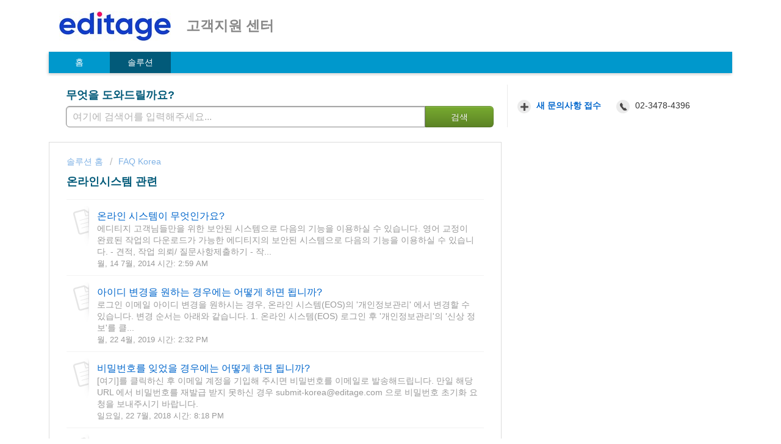

--- FILE ---
content_type: text/html; charset=utf-8
request_url: https://support.online.editage.co.kr/support/solutions/folders/3000001793
body_size: 7645
content:
<!DOCTYPE html>
       
        <!--[if lt IE 7]><html class="no-js ie6 dew-dsm-theme " lang="ko" dir="ltr" data-date-format="non_us"><![endif]-->       
        <!--[if IE 7]><html class="no-js ie7 dew-dsm-theme " lang="ko" dir="ltr" data-date-format="non_us"><![endif]-->       
        <!--[if IE 8]><html class="no-js ie8 dew-dsm-theme " lang="ko" dir="ltr" data-date-format="non_us"><![endif]-->       
        <!--[if IE 9]><html class="no-js ie9 dew-dsm-theme " lang="ko" dir="ltr" data-date-format="non_us"><![endif]-->       
        <!--[if IE 10]><html class="no-js ie10 dew-dsm-theme " lang="ko" dir="ltr" data-date-format="non_us"><![endif]-->       
        <!--[if (gt IE 10)|!(IE)]><!--><html class="no-js  dew-dsm-theme " lang="ko" dir="ltr" data-date-format="non_us"><!--<![endif]-->
	<head>
		
		<!-- Title for the page -->
<title> 온라인시스템 관련 : 고객지원 센터 </title>

<!-- Meta information -->

      <meta charset="utf-8" />
      <meta http-equiv="X-UA-Compatible" content="IE=edge,chrome=1" />
      <meta name="description" content= "" />
      <meta name="author" content= "" />
       <meta property="og:title" content="온라인시스템 관련" />  <meta property="og:url" content="https://support.online.editage.co.kr/support/solutions/folders/3000001793" />  <meta property="og:image" content="https://s3.amazonaws.com/cdn.freshdesk.com/data/helpdesk/attachments/production/3094593027/logo/vdk_pVOAeDR_-3KAkX44FSndWxaIxPuICQ.jpg?X-Amz-Algorithm=AWS4-HMAC-SHA256&amp;amp;X-Amz-Credential=AKIAS6FNSMY2XLZULJPI%2F20260112%2Fus-east-1%2Fs3%2Faws4_request&amp;amp;X-Amz-Date=20260112T124504Z&amp;amp;X-Amz-Expires=604800&amp;amp;X-Amz-SignedHeaders=host&amp;amp;X-Amz-Signature=a037c4fd67ff80de75405464356554865637bfebf3ad8f5c9fa8f9d831e04c22" />  <meta property="og:site_name" content="고객지원 센터" />  <meta property="og:type" content="article" />  <meta name="twitter:title" content="온라인시스템 관련" />  <meta name="twitter:url" content="https://support.online.editage.co.kr/support/solutions/folders/3000001793" />  <meta name="twitter:image" content="https://s3.amazonaws.com/cdn.freshdesk.com/data/helpdesk/attachments/production/3094593027/logo/vdk_pVOAeDR_-3KAkX44FSndWxaIxPuICQ.jpg?X-Amz-Algorithm=AWS4-HMAC-SHA256&amp;amp;X-Amz-Credential=AKIAS6FNSMY2XLZULJPI%2F20260112%2Fus-east-1%2Fs3%2Faws4_request&amp;amp;X-Amz-Date=20260112T124504Z&amp;amp;X-Amz-Expires=604800&amp;amp;X-Amz-SignedHeaders=host&amp;amp;X-Amz-Signature=a037c4fd67ff80de75405464356554865637bfebf3ad8f5c9fa8f9d831e04c22" />  <meta name="twitter:card" content="summary" />  <link rel="canonical" href="https://support.online.editage.co.kr/support/solutions/folders/3000001793" /> 

<!-- Responsive setting -->
<link rel="apple-touch-icon" href="https://s3.amazonaws.com/cdn.freshdesk.com/data/helpdesk/attachments/production/3041784968/fav_icon/KkKhoHZdTrhzfwSoaXLTvooiuSo3oJp8_Q.png" />
        <link rel="apple-touch-icon" sizes="72x72" href="https://s3.amazonaws.com/cdn.freshdesk.com/data/helpdesk/attachments/production/3041784968/fav_icon/KkKhoHZdTrhzfwSoaXLTvooiuSo3oJp8_Q.png" />
        <link rel="apple-touch-icon" sizes="114x114" href="https://s3.amazonaws.com/cdn.freshdesk.com/data/helpdesk/attachments/production/3041784968/fav_icon/KkKhoHZdTrhzfwSoaXLTvooiuSo3oJp8_Q.png" />
        <link rel="apple-touch-icon" sizes="144x144" href="https://s3.amazonaws.com/cdn.freshdesk.com/data/helpdesk/attachments/production/3041784968/fav_icon/KkKhoHZdTrhzfwSoaXLTvooiuSo3oJp8_Q.png" />
        <meta name="viewport" content="width=device-width, initial-scale=1.0, maximum-scale=5.0, user-scalable=yes" /> 
		
		<!-- Adding meta tag for CSRF token -->
		<meta name="csrf-param" content="authenticity_token" />
<meta name="csrf-token" content="bnlManp/zVgMr2wBserBThHVFGVhVdJ1/to48Zl0MGt7Sm/RGa9Khy7p+Pqi/ksXzpcYjKzWm8oU4tSYo1xeTQ==" />
		<!-- End meta tag for CSRF token -->
		
		<!-- Fav icon for portal -->
		<link rel='shortcut icon' href='https://s3.amazonaws.com/cdn.freshdesk.com/data/helpdesk/attachments/production/3041784968/fav_icon/KkKhoHZdTrhzfwSoaXLTvooiuSo3oJp8_Q.png' />

		<!-- Base stylesheet -->
 
		<link rel="stylesheet" media="print" href="https://assets5.freshdesk.com/assets/cdn/portal_print-6e04b27f27ab27faab81f917d275d593fa892ce13150854024baaf983b3f4326.css" />
	  		<link rel="stylesheet" media="screen" href="https://assets6.freshdesk.com/assets/cdn/portal_utils-f2a9170fce2711ae2a03e789faa77a7e486ec308a2367d6dead6c9890a756cfa.css" />

		
		<!-- Theme stylesheet -->

		<link href="/support/theme.css?v=4&amp;d=1655263836" media="screen" rel="stylesheet" type="text/css">

		<!-- Google font url if present -->
		

		<!-- Including default portal based script framework at the top -->
		<script src="https://assets10.freshdesk.com/assets/cdn/portal_head_v2-d07ff5985065d4b2f2826fdbbaef7df41eb75e17b915635bf0413a6bc12fd7b7.js"></script>
		<!-- Including syntexhighlighter for portal -->
		<script src="https://assets10.freshdesk.com/assets/cdn/prism-841b9ba9ca7f9e1bc3cdfdd4583524f65913717a3ab77714a45dd2921531a402.js"></script>

		    <!-- Google tag (gtag.js) -->
	<script async src='https://www.googletagmanager.com/gtag/js?id=UA-34452611-3' nonce="MloZmsl95ZkPvhScM3G/RQ=="></script>
	<script nonce="MloZmsl95ZkPvhScM3G/RQ==">
	  window.dataLayer = window.dataLayer || [];
	  function gtag(){dataLayer.push(arguments);}
	  gtag('js', new Date());
	  gtag('config', 'UA-34452611-3');
	</script>


		<!-- Access portal settings information via javascript -->
		 <script type="text/javascript">     var portal = {"language":"ko","name":"고객지원 센터","contact_info":"","current_page_name":"article_list","current_tab":"solutions","vault_service":{"url":"https://vault-service.freshworks.com/data","max_try":2,"product_name":"fd"},"current_account_id":34396,"preferences":{"bg_color":"#ffffff","header_color":"#ffffff","help_center_color":"#ffffff","footer_color":"#666666","tab_color":"#0098CC","tab_hover_color":"#025A79","btn_background":"#FFFFFF","btn_primary_background":"#78ab30","baseFont":"Verdana","textColor":"#333333","headingsFont":"Verdana","headingsColor":"#333333","linkColor":"#0066CC","linkColorHover":"#d78200","inputFocusRingColor":"#439ACC","nonResponsive":"false"},"image_placeholders":{"spacer":"https://assets10.freshdesk.com/assets/misc/spacer.gif","profile_thumb":"https://assets8.freshdesk.com/assets/misc/profile_blank_thumb-4a7b26415585aebbd79863bd5497100b1ea52bab8df8db7a1aecae4da879fd96.jpg","profile_medium":"https://assets10.freshdesk.com/assets/misc/profile_blank_medium-1dfbfbae68bb67de0258044a99f62e94144f1cc34efeea73e3fb85fe51bc1a2c.jpg"},"falcon_portal_theme":false};     var attachment_size = 20;     var blocked_extensions = "";     var allowed_extensions = "";     var store = { 
        ticket: {},
        portalLaunchParty: {} };    store.portalLaunchParty.ticketFragmentsEnabled = false;    store.pod = "us-east-1";    store.region = "US"; </script> 


			
	</head>
	<body>
            	
		
		
		<div class="page">
	
	<header class="banner">
		<div class="banner-wrapper">
			<div class="banner-title">
				<a href="http://online.editage.co.kr/"class='portal-logo'><span class="portal-img"><i></i>
                    <img src='https://s3.amazonaws.com/cdn.freshdesk.com/data/helpdesk/attachments/production/3094593027/logo/vdk_pVOAeDR_-3KAkX44FSndWxaIxPuICQ.jpg' alt="로고"
                        onerror="default_image_error(this)" data-type="logo" />
                 </span></a>
				<h1 class="ellipsis heading">고객지원 센터</h1>
			</div>
			<nav class="banner-nav">
				 <div class="welcome">환영합니다 <b></b> </div>  <b><a href="/support/login"><b>로그인</b></a></b> &nbsp;<b><a href="/support/signup"><b>가입</b></a></b>
			</nav>
		</div>
	</header>
	<nav class="page-tabs" >
		
			<a data-toggle-dom="#header-tabs" href="#" data-animated="true" class="mobile-icon-nav-menu show-in-mobile"></a>
			<div class="nav-link" id="header-tabs">
				
					
						<a href="/support/home" class="">홈</a>
					
				
					
						<a href="/support/solutions" class="active">솔루션</a>
					
				
			</div>
		
	</nav>

	
	<!-- Search and page links for the page -->
	
		<section class="help-center rounded-6">	
			<div class="hc-search">
				<div class="hc-search-c">
					<h2 class="heading hide-in-mobile">무엇을 도와드릴까요?</h2>
					<form class="hc-search-form print--remove" autocomplete="off" action="/support/search/solutions" id="hc-search-form" data-csrf-ignore="true">
	<div class="hc-search-input">
	<label for="support-search-input" class="hide">여기에 검색어를 입력해주세요...</label>
		<input placeholder="여기에 검색어를 입력해주세요..." type="text"
			name="term" class="special" value=""
            rel="page-search" data-max-matches="10" id="support-search-input">
	</div>
	<div class="hc-search-button">
		<button class="btn btn-primary" aria-label="검색" type="submit" autocomplete="off">
			<i class="mobile-icon-search hide-tablet"></i>
			<span class="hide-in-mobile">
				검색
			</span>
		</button>
	</div>
</form>
				</div>
			</div>
			<div class="hc-nav  nav-with-contact ">				
				 <nav>   <div>
              <a href="/support/tickets/new" class="mobile-icon-nav-newticket new-ticket ellipsis" title="새 지원 티켓">
                <span> 새 지원 티켓 </span>
              </a>
            </div>   <div>
              <a href="/support/tickets" class="mobile-icon-nav-status check-status ellipsis" title="티켓 상태 확인">
                <span>티켓 상태 확인</span>
              </a>
            </div>   <div> <a href="tel:02-3478-4396" class="mobile-icon-nav-contact contact-info ellipsis">
            <span dir='ltr'>02-3478-4396</span>
           </a> </div>  </nav>
			</div>
		</section>
	

	<!-- Notification Messages -->
	 <div class="alert alert-with-close notice hide" id="noticeajax"></div> 

	<div class="c-wrapper">		
		<section class="main content rounded-6 min-height-on-desktop fc-folder-show" id="folder-show-3000001793">
	<div class="breadcrumb">
		<a href="/support/solutions"> 솔루션 홈 </a>
		<a href="/support/solutions/3000000416">FAQ Korea</a>
	</div>
	<h2 class="heading">온라인시스템 관련</h2>
	<p class="info-text"></p>
	
				
			<section class="article-list c-list">
				
					<div class="c-row c-article-row">
					    <i class="icon-article-table-row"></i>
						<div class="ellipsis article-title"> 
							<a href="/support/solutions/articles/3000012728-%EC%98%A8%EB%9D%BC%EC%9D%B8-%EC%8B%9C%EC%8A%A4%ED%85%9C%EC%9D%B4-%EB%AC%B4%EC%97%87%EC%9D%B8%EA%B0%80%EC%9A%94-" class="c-link">온라인 시스템이 무엇인가요?</a>
						</div>
						
						  <div class="description-text">
							 에디티지 고객님들만을 위한 보안된 시스템으로 다음의 기능을 이용하실 수 있습니다.  
   
 영어 교정이 완료된 작업의 다운로드가 가능한 에디티지의 보안된 시스템으로 다음의 기능을 이용하실 수 있습니다. 
   
 
 - 견적, 작업 의뢰/ 질문사항제출하기 
 - 작...
						  </div>
						
						<div class="help-text">월, 14 7월, 2014 시간:  2:59 AM</div>
					</div>
				
					<div class="c-row c-article-row">
					    <i class="icon-article-table-row"></i>
						<div class="ellipsis article-title"> 
							<a href="/support/solutions/articles/3000012730-%EC%95%84%EC%9D%B4%EB%94%94-%EB%B3%80%EA%B2%BD%EC%9D%84-%EC%9B%90%ED%95%98%EB%8A%94-%EA%B2%BD%EC%9A%B0%EC%97%90%EB%8A%94-%EC%96%B4%EB%96%BB%EA%B2%8C-%ED%95%98%EB%A9%B4-%EB%90%A9%EB%8B%88%EA%B9%8C-" class="c-link">아이디 변경을 원하는 경우에는 어떻게 하면 됩니까?</a>
						</div>
						
						  <div class="description-text">
							       로그인 이메일 아이디 변경을 원하시는 경우, 온라인 시스템(EOS)의 &#39;개인정보관리&#39; 에서 변경할 수 있습니다. 변경 순서는 아래와 같습니다.     1. 온라인 시스템(EOS) 로그인 후 &#39;개인정보관리&#39;의 &#39;신상 정보&#39;를 클...
						  </div>
						
						<div class="help-text">월, 22 4월, 2019 시간:  2:32 PM</div>
					</div>
				
					<div class="c-row c-article-row">
					    <i class="icon-article-table-row"></i>
						<div class="ellipsis article-title"> 
							<a href="/support/solutions/articles/3000012729-%EB%B9%84%EB%B0%80%EB%B2%88%ED%98%B8%EB%A5%BC-%EC%9E%8A%EC%97%88%EC%9D%84-%EA%B2%BD%EC%9A%B0%EC%97%90%EB%8A%94-%EC%96%B4%EB%96%BB%EA%B2%8C-%ED%95%98%EB%A9%B4-%EB%90%A9%EB%8B%88%EA%B9%8C-" class="c-link">비밀번호를 잊었을 경우에는 어떻게 하면 됩니까?</a>
						</div>
						
						  <div class="description-text">
							    [여기]를 클릭하신 후 이메일 계정을 기입해 주시면 비밀번호를 이메일로 발송해드립니다.     만일 해당 URL 에서 비밀번호를 재발급 받지 못하신 경우 submit-korea@editage.com 으로 비밀번호 초기화 요청을 보내주시기 바랍니다.       
						  </div>
						
						<div class="help-text">일요일, 22 7월, 2018 시간:  8:18 PM</div>
					</div>
				
					<div class="c-row c-article-row">
					    <i class="icon-article-table-row"></i>
						<div class="ellipsis article-title"> 
							<a href="/support/solutions/articles/3000016268-%EB%B9%84%EB%B0%80%EB%B2%88%ED%98%B8-%EB%B3%80%EA%B2%BD%EC%9D%80-%EC%96%B4%EB%96%BB%EA%B2%8C-%ED%95%98%EB%82%98%EC%9A%94-" class="c-link">비밀번호 변경은 어떻게 하나요?</a>
						</div>
						
						  <div class="description-text">
							    고객님의 계정의 보안을 위하여 새로 발급된 비밀번호로 Editage 온라인 시스템에 로그인하신 이후, 비밀번호를 재설정하여 주시길 바랍니다.  1. [이곳] 을 클릭하여 &#39;비밀번호 변경&#39; 홈페이지를 엽니다.      2. 아래와 같은 창에서 현재 사용하시는 비...
						  </div>
						
						<div class="help-text">일요일, 22 7월, 2018 시간:  8:20 PM</div>
					</div>
				
					<div class="c-row c-article-row">
					    <i class="icon-article-table-row"></i>
						<div class="ellipsis article-title"> 
							<a href="/support/solutions/articles/3000012732-%EC%8B%9C%EC%8A%A4%ED%85%9C%EC%97%90%EC%84%9C-%EA%B5%90%EC%A0%95%EC%A6%9D%EB%AA%85%EC%84%9C-%EB%8B%A4%EC%9A%B4%EB%A1%9C%EB%93%9C%EA%B0%80-%EA%B0%80%EB%8A%A5%ED%95%9C%EA%B0%80%EC%9A%94-" class="c-link">시스템에서 교정증명서 다운로드가 가능한가요?</a>
						</div>
						
						  <div class="description-text">
							    네, 가능합니다.     1. 교정작업 요청시 논문에 제목이 포함되었던 경우,   작업완료 이후 온라인 시스템에 로그인, 작업파일을 다운 받으실 때 교정증명서 발행 코너에서 저자명을 직접 기입하여 발급받을 수 있습니다.     2.교정작업 요청시 논문에 제목이 포함되지 않았...
						  </div>
						
						<div class="help-text">일요일, 22 7월, 2018 시간:  8:21 PM</div>
					</div>
				
					<div class="c-row c-article-row">
					    <i class="icon-article-table-row"></i>
						<div class="ellipsis article-title"> 
							<a href="/support/solutions/articles/3000012733-%EA%B0%9C%EC%9D%B8%EC%A0%95%EB%B3%B4-%EB%B3%80%EA%B2%BD%EC%9D%80-%EC%96%B4%EB%96%BB%EA%B2%8C-%ED%95%A0-%EC%88%98-%EC%9E%88%EB%82%98%EC%9A%94-" class="c-link">개인정보 변경은 어떻게 할 수 있나요?</a>
						</div>
						
						  <div class="description-text">
							    온라인 시스템에 고객님의 계정으로 로그인 하신 이후, 개인정보 관리 메뉴에서 해당내용에 대하여 수정이 가능하십니다.     결제 청구서 및 영수증의 개인정보도 변경 가능하시며 만일 청구서/영수증 발행이후 고객님의 결제문서안 개인정보를 원하시는 경우, payments@edit...
						  </div>
						
						<div class="help-text">일요일, 22 7월, 2018 시간:  8:22 PM</div>
					</div>
				
					<div class="c-row c-article-row">
					    <i class="icon-article-table-row"></i>
						<div class="ellipsis article-title"> 
							<a href="/support/solutions/articles/3000012794-%EA%B5%90%EC%A0%95%EB%B0%9B%EC%9D%80-%EB%82%B4%EC%9A%A9%EC%97%90-%EB%8C%80%ED%95%98%EC%97%AC-%ED%94%BC%EB%93%9C%EB%B0%B1%EC%9D%84-%EB%82%A8%EA%B8%B0%EA%B3%A0-%EC%8B%B6%EC%8A%B5%EB%8B%88%EB%8B%A4-%EC%96%B4%EB%96%BB%EA%B2%8C-%ED%94%BC%EB%93%9C%EB%B0%B1%EC%9D%84-%EB%82%A8%EA%B8%B0%EB%82%98%EC%9A%94-" class="c-link">교정받은 내용에 대하여 피드백을 남기고 싶습니다. 어떻게 피드백을 남기나요?</a>
						</div>
						
						  <div class="description-text">
							    교정받으신 내용에 대하여 피드백을 남기시길 원하는 경우 온라인 시스템에서 작업파일을 다운로드 하실시, 스마일 이모티콘을 통해 피드백을 남겨주실 수 있습니다.     고객님의 피드백을 통하여 보다 개선된 서비스를 받아 보실 수 있습니다. 
						  </div>
						
						<div class="help-text">일요일, 22 7월, 2018 시간:  8:23 PM</div>
					</div>
				
					<div class="c-row c-article-row">
					    <i class="icon-article-table-row"></i>
						<div class="ellipsis article-title"> 
							<a href="/support/solutions/articles/3000084462-%EC%98%81%EC%96%B4%EB%A1%9C-%EC%98%A8%EB%9D%BC%EC%9D%B8-%EC%8B%9C%EC%8A%A4%ED%85%9C%EC%9D%84-%EC%82%AC%EC%9A%A9%ED%95%A0-%EC%88%98-%EC%9E%88%EB%82%98%EC%9A%94-" class="c-link">영어로 온라인 시스템을 사용할 수 있나요?</a>
						</div>
						
						  <div class="description-text">
							    네, 버튼을 클릭하시는것만으로도 언어를 영어로 변경할 수 있는 옵션을 제공합니다.      아래 단계와 같이 언어를 영어로 변경하실 수 있습니다.     1) 먼저 온라인 시스템에 로그인합니다.  2) 화면의 오른쪽 상단에서 (밑에서 보이는 빨간 Box)&#39;영어(U.S...
						  </div>
						
						<div class="help-text">화, 27 11월, 2018 시간: 11:39 AM</div>
					</div>
				
			</section>
			
		
	
</section>
	</div>

	
	<footer class="footer rounded-6">
		<nav class="footer-links">
			
					
						<a href="/support/home" class="">홈</a>
					
						<a href="/support/solutions" class="active">솔루션</a>
					
			
			
			
		</nav>
	</footer>
	


</div>



			<script src="https://assets9.freshdesk.com/assets/cdn/portal_bottom-0fe88ce7f44d512c644a48fda3390ae66247caeea647e04d017015099f25db87.js"></script>

		<script src="https://assets8.freshdesk.com/assets/cdn/redactor-642f8cbfacb4c2762350a557838bbfaadec878d0d24e9a0d8dfe90b2533f0e5d.js"></script> 
		<script src="https://assets5.freshdesk.com/assets/cdn/lang/ko-ede3ccaa59e0f2c6be3ec714f4232a810b68d8283f88e66696e52223b82b033c.js"></script>
		<!-- for i18n-js translations -->
  		<script src="https://assets5.freshdesk.com/assets/cdn/i18n/portal/ko-2af6a3d62d940d07192a2453caae6c69844067ad9ea042ec5310eb5d07a4c61b.js"></script>
		<!-- Including default portal based script at the bottom -->
		<script nonce="MloZmsl95ZkPvhScM3G/RQ==">
//<![CDATA[
	
	jQuery(document).ready(function() {
					
		// Setting the locale for moment js
		moment.lang('ko');

		var validation_meassages = {"required":"이 필드는 필수입니다.","remote":"이 필드를 수정하십시오.","email":"유효한 이메일 주소를 입력하십시오.","url":"유효한 URL을 입력하십시오.","date":"유효한 날짜를 입력하십시오.","dateISO":"유효한 날짜(ISO)를 입력하십시오.","number":"유효한 숫자를 입력하십시오.","digits":"숫자만 입력하십시오.","creditcard":"유효한 신용 카드 번호를 입력하십시오.","equalTo":"동일한 값을 다시 입력하십시오.","two_decimal_place_warning":"Value cannot have more than 2 decimal digits","integration_no_match":"일치하는 데이터 없음...","select_atleast_one":"최소 하나의 옵션을 선택하세요.","ember_method_name_reserved":"이 이름은 예약되어 있어 사용할 수 없습니다. 다른 이름을 선택하세요."}	

		jQuery.extend(jQuery.validator.messages, validation_meassages );


		jQuery(".call_duration").each(function () {
			var format,time;
			if (jQuery(this).data("time") === undefined) { return; }
			if(jQuery(this).hasClass('freshcaller')){ return; }
			time = jQuery(this).data("time");
			if (time>=3600) {
			 format = "hh:mm:ss";
			} else {
				format = "mm:ss";
			}
			jQuery(this).html(time.toTime(format));
		});
	});

	// Shortcuts variables
	var Shortcuts = {"global":{"help":"?","save":"mod+return","cancel":"esc","search":"/","status_dialog":"mod+alt+return","save_cuctomization":"mod+shift+s"},"app_nav":{"dashboard":"g d","tickets":"g t","social":"g e","solutions":"g s","forums":"g f","customers":"g c","reports":"g r","admin":"g a","ticket_new":"g n","compose_email":"g m"},"pagination":{"previous":"alt+left","next":"alt+right","alt_previous":"j","alt_next":"k"},"ticket_list":{"ticket_show":"return","select":"x","select_all":"shift+x","search_view":"v","show_description":"space","unwatch":"w","delete":"#","pickup":"@","spam":"!","close":"~","silent_close":"alt+shift+`","undo":"z","reply":"r","forward":"f","add_note":"n","scenario":"s"},"ticket_detail":{"toggle_watcher":"w","reply":"r","forward":"f","add_note":"n","close":"~","silent_close":"alt+shift+`","add_time":"m","spam":"!","delete":"#","show_activities_toggle":"}","properties":"p","expand":"]","undo":"z","select_watcher":"shift+w","go_to_next":["j","down"],"go_to_previous":["k","up"],"scenario":"s","pickup":"@","collaboration":"d"},"social_stream":{"search":"s","go_to_next":["j","down"],"go_to_previous":["k","up"],"open_stream":["space","return"],"close":"esc","reply":"r","retweet":"shift+r"},"portal_customizations":{"preview":"mod+shift+p"},"discussions":{"toggle_following":"w","add_follower":"shift+w","reply_topic":"r"}};
	
	// Date formats
	var DATE_FORMATS = {"non_us":{"moment_date_with_week":"ddd, D MMM, YYYY","datepicker":"d M, yy","datepicker_escaped":"d M yy","datepicker_full_date":"D, d M, yy","mediumDate":"d MMM, yyyy"},"us":{"moment_date_with_week":"ddd, MMM D, YYYY","datepicker":"M d, yy","datepicker_escaped":"M d yy","datepicker_full_date":"D, M d, yy","mediumDate":"MMM d, yyyy"}};

	var lang = { 
		loadingText: "잠시만 기다리십시오...",
		viewAllTickets: "View all tickets"
	};


//]]>
</script> 

		

		
		<script type="text/javascript">
     		I18n.defaultLocale = "en";
     		I18n.locale = "ko";
		</script>
			
    	


		<!-- Include dynamic input field script for signup and profile pages (Mint theme) -->

	</body>
</html>


--- FILE ---
content_type: text/css; charset=utf-8
request_url: https://support.online.editage.co.kr/support/theme.css?v=4&d=1655263836
body_size: 26362
content:
.clearfix{*zoom:1}.clearfix:before,.clearfix:after{display:table;content:""}.clearfix:after{clear:both}.hide-text{font:0/0 a;color:transparent;text-shadow:none;background-color:transparent;border:0}input,select,textarea{font-family:Verdana,Helvetica,Arial,sans-serif}p{margin:0 0 10.9375px}p small{font-size:12px;color:#999}p big{font-size:inherit}.ui-widget,.ui-widget input,.ui-widget select,.ui-widget textarea,.ui-widget button{font-family:Verdana,Helvetica,Arial,sans-serif}.lead,.lead-small,.list-lead{line-height:28.4375px;font-size:18px;font-weight:200;color:inherit}.lead b,.lead-small b,.list-lead b{font-weight:500}.links-inherit a,.links-inherit a:hover,.list-lead a,.list-lead a:hover{color:inherit}.lead-small{font-size:16px}.list-lead{margin:7.29167px 0}.no-results{color:#ccc;font-size:14px}.heading{font-family:Verdana,Helvetica,sans-serif;font-weight:bold;color:#333}.light{font-weight:400}h1,h2,h3,h4,h5,h6{margin:0;text-rendering:optimizelegibility}h1 small,h2 small,h3 small,h4 small,h5 small,h6 small{font-weight:normal;color:#999}h1{font-size:28px;line-height:43.75px}h1 small{font-size:18px}h2{font-size:24px;line-height:35px}h2 small{font-size:16px}h3{font-size:20px;line-height:30.625px}h3 small{font-size:14px}h4,h5,h6{line-height:21.875px}h4{font-size:14px}h4 small{font-size:12px}h5{font-size:12px}h6{font-size:11px;color:#999;text-transform:uppercase}.page-header{padding-bottom:20.875px;margin:21.875px 0;border-bottom:1px solid #dcdcdc}.page-header h1{line-height:1}.intro{font-weight:200;margin-top:-6px;margin-bottom:0;color:#B2B2B2}ul,ol{padding:0;margin:5px 0 5px 22px}ul ul,ul ol,ol ol,ol ul{margin-bottom:0}ul{list-style:disc}ol{list-style:decimal}li{line-height:21.875px}ul.unstyled,ol.unstyled{margin-left:0;list-style:none}dl{margin-bottom:21.875px}dt,dd{line-height:21.875px}dt{font-weight:bold;line-height:20.875px}dd{margin-left:10.9375px}.dl-horizontal dt{float:left;width:120px;clear:left;text-align:right;overflow:hidden;text-overflow:ellipsis;white-space:nowrap}.dl-horizontal dd{margin-left:130px}hr{margin:16.82692px 0;border:0;border-top:1px solid #dcdcdc;border-bottom:1px solid #fff}strong,.strong{font-weight:bold}em{font-style:italic}.muted{color:#999}abbr[title]{cursor:help;border-bottom:1px dotted #999}abbr.initialism{font-size:90%;text-transform:uppercase}blockquote{padding:0 0 0 15px;margin:0 0 21.875px;border-left:5px solid #dcdcdc}q:before,q:after,blockquote:before,blockquote:after{content:""}address{display:block;margin-bottom:21.875px;font-style:normal;line-height:21.875px}small{font-size:100%}cite{font-style:normal}.match{background-color:#ffa}body{margin:0;font-family:Verdana,Helvetica,Arial,sans-serif;font-size:14px;line-height:21.875px;color:#333;background-color:#fff;background-image:url('[data-uri]')}a,.a-link{color:#06c;text-decoration:none}a:hover,.a-link:hover{color:#d78200;text-decoration:underline}.a-link{cursor:pointer}*{-moz-box-sizing:border-box;-webkit-box-sizing:border-box;box-sizing:border-box}.page{*zoom:1;max-width:1140px;max-width:71.25rem;_width:1140px;padding-left:10px;padding-left:.625rem;padding-right:10px;padding-right:.625rem;margin-left:auto;margin-right:auto;padding-top:10px;padding-bottom:10px}.page:after{content:"";display:table;clear:both}.main{width:66.26506%;float:left;margin-right:1.20482%;display:inline}.sidebar{width:32.53012%;float:right;margin-right:0;*margin-left:-10px;display:inline}.row-fluid{*zoom:1}.row-fluid:after{content:"";display:table;clear:both}.span1{width:7.22892%;float:left;margin-right:1.20482%;display:inline}.span2{width:15.66265%;float:left;margin-right:1.20482%;display:inline}.span3{width:24.09639%;float:left;margin-right:1.20482%;display:inline}.span4{width:32.53012%;float:left;margin-right:1.20482%;display:inline}.span5{width:40.96386%;float:left;margin-right:1.20482%;display:inline}.span6{width:49.39759%;float:left;margin-right:1.20482%;display:inline}.span7{width:57.83133%;float:left;margin-right:1.20482%;display:inline}.span8{width:66.26506%;float:left;margin-right:1.20482%;display:inline}.span9{width:74.6988%;float:left;margin-right:1.20482%;display:inline}.span10{width:83.13253%;float:left;margin-right:1.20482%;display:inline}.span11{width:91.56627%;float:left;margin-right:1.20482%;display:inline}.span12{width:100%;float:left;margin-right:1.20482%;display:inline}.omega{float:right;margin-right:0;*margin-left:-10px;display:inline}form{margin:0 0}fieldset{padding:0;margin:0;border:0}legend{display:block;width:100%;padding:0;margin-bottom:32.8125px;font-size:21px;line-height:43.75px;color:#333;border:0;border-bottom:1px solid #e5e5e5}legend small{font-size:16.40625px;color:#999}label,input,button,select,textarea{font-size:14px;font-weight:normal;line-height:1.2}input,button,select,textarea{font-family:Verdana,Helvetica,Arial,sans-serif}label{display:block;margin-bottom:5px}select,textarea,input[type="text"],input[type="password"],input[type="datetime"],input[type="datetime-local"],input[type="date"],input[type="month"],input[type="time"],input[type="week"],input[type="number"],input[type="email"],input[type="url"],input[type="search"],input[type="tel"],input[type="color"],.uneditable-input{display:inline-block;padding:4px;margin-bottom:9px;font-size:14px;line-height:21.875px;color:#555}select{font-size:12.6px}textarea,input[type="text"],input[type="password"],input[type="datetime"],input[type="datetime-local"],input[type="date"],input[type="month"],input[type="time"],input[type="week"],input[type="number"],input[type="email"],input[type="url"],input[type="search"],input[type="tel"],input[type="color"],.uneditable-input{background-color:#fff;border:1px solid #ccc;border-radius:var(--border-radius-medium);-moz-box-shadow:inset 0 1px 2px rgba(0,0,0,0.18);-webkit-box-shadow:inset 0 1px 2px rgba(0,0,0,0.18);box-shadow:inset 0 1px 2px rgba(0,0,0,0.18);-moz-transition:border linear 0.2s,box-shadow linear 0.2s;-o-transition:border linear 0.2s,box-shadow linear 0.2s;-webkit-transition:border linear 0.2s,box-shadow linear 0.2s;transition:border linear 0.2s,box-shadow linear 0.2s}textarea:focus,input[type="text"]:focus,input[type="password"]:focus,input[type="datetime"]:focus,input[type="datetime-local"]:focus,input[type="date"]:focus,input[type="month"]:focus,input[type="time"]:focus,input[type="week"]:focus,input[type="number"]:focus,input[type="email"]:focus,input[type="url"]:focus,input[type="search"]:focus,input[type="tel"]:focus,input[type="color"]:focus,.uneditable-input:focus{border-color:rgba(67,154,204,0.8);outline:0;outline:thin dotted \9;-moz-box-shadow:inset 0 1px 2px rgba(0,0,0,0.18),0 0 8px rgba(67,154,204,0.6);-webkit-box-shadow:inset 0 1px 2px rgba(0,0,0,0.18),0 0 8px rgba(67,154,204,0.6);box-shadow:inset 0 1px 2px rgba(0,0,0,0.18),0 0 8px rgba(67,154,204,0.6)}.checkbox.nested-child{padding-left:40px}input[type="radio"],input[type="checkbox"]{margin:4px 7px;*margin-top:0;line-height:normal;cursor:pointer}input[type="submit"],input[type="reset"],input[type="button"],input[type="radio"],input[type="checkbox"]{width:auto}.uneditable-textarea{width:auto;height:auto}input[type="file"]{line-height:0}select{height:28px;*margin-top:4px;line-height:28px}select{width:220px;border:1px solid #bbb}select[multiple],select[size]{height:auto}select:focus,input[type="file"]:focus,input[type="radio"]:focus,input[type="checkbox"]:focus{outline:thin dotted #333;outline:5px auto -webkit-focus-ring-color;outline-offset:-2px}.radio,.checkbox{min-height:18px;padding-left:20px}.radio input[type="radio"],.checkbox input[type="checkbox"]{float:left;margin-left:-18px}.controls>.radio:first-child,.controls>.checkbox:first-child{padding-top:5px}.radio.inline,.checkbox.inline{display:inline-block;padding-top:5px;margin-bottom:0;vertical-align:middle}.radio.inline+.radio.inline,.checkbox.inline+.checkbox.inline{margin-left:10px}.input-mini{width:60px}.input-small{width:90px}.input-medium{width:150px}.input-large{width:210px}.input-xlarge{width:270px}.input-xxlarge{width:530px}input[class*="span"],select[class*="span"],textarea[class*="span"],.uneditable-input[class*="span"],.row-fluid input[class*="span"],.row-fluid select[class*="span"],.row-fluid textarea[class*="span"],.row-fluid .uneditable-input[class*="span"],.add-on[class*="span"]{float:none;margin-left:0}.input-append input[class*="span"],.input-append .uneditable-input[class*="span"],.input-prepend input[class*="span"],.input-prepend .uneditable-input[class*="span"],.row-fluid .input-prepend [class*="span"],.row-fluid .input-append [class*="span"],.add-on[class*="span"]{display:inline-block}input[disabled],select[disabled],textarea[disabled],input[readonly],select[readonly],textarea[readonly]{cursor:not-allowed;background-color:var(--color-fill-container) !important;border-color:#ddd}input[type="radio"][disabled],input[type="checkbox"][disabled],input[type="radio"][readonly],input[type="checkbox"][readonly]{background-color:transparent}div.error{padding:5px 0 0}.control-group.warning-group>label,.control-group.warning-group .help-block,.control-group.warning-group .help-inline,.control-group.warning-group .error{color:#c09853}.control-group.warning-group .checkbox,.control-group.warning-group .radio,.control-group.warning-group input,.control-group.warning-group select,.control-group.warning-group textarea{color:#c09853;border-color:#c09853}.control-group.warning-group .checkbox:focus,.control-group.warning-group .radio:focus,.control-group.warning-group input:focus,.control-group.warning-group select:focus,.control-group.warning-group textarea:focus{border-color:#a47e3c;-moz-box-shadow:0 0 6px #dbc59e;-webkit-box-shadow:0 0 6px #dbc59e;box-shadow:0 0 6px #dbc59e}.control-group.warning-group .input-prepend .add-on,.control-group.warning-group .input-append .add-on{color:#c09853;background-color:#fcf8e3;border-color:#c09853}.control-group.error-group>label,.control-group.error-group .help-block,.control-group.error-group .help-inline,.control-group.error-group .error{color:#b94a48}.control-group.error-group .checkbox,.control-group.error-group .radio,.control-group.error-group input,.control-group.error-group select,.control-group.error-group textarea{color:#b94a48;border-color:#b94a48}.control-group.error-group .checkbox:focus,.control-group.error-group .radio:focus,.control-group.error-group input:focus,.control-group.error-group select:focus,.control-group.error-group textarea:focus{border-color:#953b39;-moz-box-shadow:0 0 6px #d59392;-webkit-box-shadow:0 0 6px #d59392;box-shadow:0 0 6px #d59392}.control-group.error-group .input-prepend .add-on,.control-group.error-group .input-append .add-on{color:#b94a48;background-color:#f2dede;border-color:#b94a48}.control-group.success-group>label,.control-group.success-group .help-block,.control-group.success-group .help-inline,.control-group.success-group .error{color:#468847}.control-group.success-group .checkbox,.control-group.success-group .radio,.control-group.success-group input,.control-group.success-group select,.control-group.success-group textarea{color:#468847;border-color:#468847}.control-group.success-group .checkbox:focus,.control-group.success-group .radio:focus,.control-group.success-group input:focus,.control-group.success-group select:focus,.control-group.success-group textarea:focus{border-color:#356635;-moz-box-shadow:0 0 6px #7aba7b;-webkit-box-shadow:0 0 6px #7aba7b;box-shadow:0 0 6px #7aba7b}.control-group.success-group .input-prepend .add-on,.control-group.success-group .input-append .add-on{color:#468847;background-color:#dff0d8;border-color:#468847}input:focus:required:invalid,textarea:focus:required:invalid,select:focus:required:invalid{color:#b94a48;border-color:#ee5f5b}input:focus:required:invalid:focus,textarea:focus:required:invalid:focus,select:focus:required:invalid:focus{border-color:#e9322d;-moz-box-shadow:0 0 6px #f8b9b7;-webkit-box-shadow:0 0 6px #f8b9b7;box-shadow:0 0 6px #f8b9b7}.form-actions{margin-top:10.9375px;padding-top:10.9375px;margin-bottom:21.875px;border-top:1px solid #e5e5e5;*zoom:1}.form-actions:before,.form-actions:after{display:table;content:""}.form-actions:after{clear:both}.uneditable-input{overflow:hidden;white-space:nowrap;cursor:not-allowed;background-color:#fff;border-color:#eee;-moz-box-shadow:inset 0 1px 2px rgba(0,0,0,0.025);-webkit-box-shadow:inset 0 1px 2px rgba(0,0,0,0.025);box-shadow:inset 0 1px 2px rgba(0,0,0,0.025)}.placeholder{color:#b2b2b2}input:-moz-placeholder{color:#b2b2b2}input:-ms-input-placeholder{color:#b2b2b2}input::-webkit-input-placeholder{color:#b2b2b2}[type="search"]{-webkit-appearance:textfield}.help-block,.help-inline{color:#555}.help-block{display:block;margin-bottom:10.9375px}.help-inline{display:inline-block;*display:inline;*zoom:1;vertical-align:middle;padding-left:5px}.input-prepend,.input-append{margin-bottom:5px}.input-prepend input,.input-prepend select,.input-prepend .uneditable-input,.input-append input,.input-append select,.input-append .uneditable-input{position:relative;margin-bottom:0;*margin-left:0;margin-right:0;vertical-align:middle;border-radius:0 var(--border-radius-medium) var(--border-radius-medium) 0}.input-prepend input:focus,.input-prepend select:focus,.input-prepend .uneditable-input:focus,.input-append input:focus,.input-append select:focus,.input-append .uneditable-input:focus{z-index:2}.input-prepend .uneditable-input,.input-append .uneditable-input{border-left-color:#ccc}.input-prepend .add-on,.input-append .add-on{display:inline-block;min-width:16px;padding:4px 5px;font-weight:normal;line-height:21.875px;text-align:center;text-shadow:0 1px 0 #fff;vertical-align:middle;border:1px solid #ccc}.input-prepend .add-on,.input-prepend .btn,.input-append .add-on,.input-append .btn{border-radius:0}.input-prepend .active,.input-append .active{background-color:#00f4fc;border-color:#006063}.input-prepend .add-on,.input-prepend .btn{margin-right:-4px}.input-prepend input,.input-prepend .uneditable-input{border-left-width:0}.input-prepend .add-on:first-child,.input-prepend .btn:first-child{border-right-width:0;border-radius:var(--border-radius-medium) 0 0 var(--border-radius-medium)}.input-append input,.input-append select,.input-append .uneditable-input{border-radius:var(--border-radius-medium) 0 0 var(--border-radius-medium)}.input-append input,.input-append .uneditable-input{border-right-width:0}.input-append .uneditable-input{border-right-color:#ccc;border-left-color:#eee}.input-append .add-on:last-child,.input-append .btn:last-child{border-left-width:0;margin-left:-4px;border-radius:0 var(--border-radius-medium) var(--border-radius-medium) 0}.input-prepend.input-append input,.input-prepend.input-append select,.input-prepend.input-append .uneditable-input{border-radius:0}.input-prepend.input-append .add-on:first-child,.input-prepend.input-append .btn:first-child{margin-right:-1px;border-radius:var(--border-radius-medium) 0 0 var(--border-radius-medium)}.input-prepend.input-append .add-on:last-child,.input-prepend.input-append .btn:last-child{margin-left:-1px;border-radius:0 var(--border-radius-medium) var(--border-radius-medium) 0}.search-query{padding-right:14px;padding:4px \9;padding-left:14px;padding-left:4px \9;margin-bottom:0;border-radius:14px}.form-search input,.form-search textarea,.form-search select,.form-search .help-inline,.form-search .uneditable-input,.form-search .input-prepend,.form-search .input-append,.form-inline input,.form-inline textarea,.form-inline select,.form-inline .help-inline,.form-inline .uneditable-input,.form-inline .input-prepend,.form-inline .input-append,.form-portal input,.form-portal textarea,.form-portal select,.form-portal .help-inline,.form-portal .uneditable-input,.form-portal .input-prepend,.form-portal .input-append{display:inline-block;*display:inline;*zoom:1}.form-search .hide,.form-inline .hide,.form-portal .hide{display:none}.form-portal{margin-top:10px}.form-search label,.form-inline label{display:inline-block}.form-search .input-append,.form-inline .input-append,.form-search .input-prepend,.form-inline .input-prepend{margin-bottom:0}.form-search .radio,.form-search .checkbox,.form-inline .radio,.form-inline .checkbox{padding-left:0;margin-bottom:0;vertical-align:middle}.form-search .radio input[type="radio"],.form-search .checkbox input[type="checkbox"],.form-inline .radio input[type="radio"],.form-inline .checkbox input[type="checkbox"]{float:left;margin-right:3px;margin-left:0}.control-group{margin-bottom:16px}legend+.control-group{margin-top:21.875px;-webkit-margin-top-collapse:separate}input.special{border-radius:6px;border-color:#8c8c8c;font-size:16px;margin-bottom:0;margin-right:0;padding:6px 10px;-moz-box-shadow:rgba(0,0,0,0.3) 0 1px 2px inset;-webkit-box-shadow:rgba(0,0,0,0.3) 0 1px 2px inset;box-shadow:rgba(0,0,0,0.3) 0 1px 2px inset}label.required:after{content:"*";color:#d00;font-size:16.8px;font-weight:bold;position:relative;top:4px;margin-left:5px}.ticket-form .nested_field .level_2,.ticket-form .nested_field .level_3,.ticket-form .control-tabbed-border,.form-portal .nested_field .level_2,.form-portal .nested_field .level_3,.form-portal .control-tabbed-border,.edit_helpdesk_ticket .nested_field .level_2,.edit_helpdesk_ticket .nested_field .level_3,.edit_helpdesk_ticket .control-tabbed-border{display:none;border-left:1px dotted #333;padding-left:15px;padding-top:15px}.company_container{border-left:1px dotted #333;margin-bottom:5px}.company_label{padding:0px 0px 21px 18px;margin-top:17px}.company_div{padding-top:20px}.cc-emails{*zoom:1;margin-top:6px}.cc-emails:before,.cc-emails:after{display:table;content:""}.cc-emails:after{clear:both}.cc-emails .cc-label,.cc-emails input[type=text]{float:left}.cc-emails .cc-label{width:10%;border:1px solid #ccc;border-right:0;border-top-left-radius:var(--border-radius-medium);border-bottom-left-radius:var(--border-radius-medium);background-color:#f8f8f8;height:30.875px;min-width:16px;padding:4px 5px;font-weight:normal;line-height:21.875px;text-align:center;text-shadow:0 1px 0 #fff;vertical-align:middle}.cc-emails input[type=text]{width:90%;border-radius:0 var(--border-radius-medium) var(--border-radius-medium) 0;border-left-width:0}.cc-emails .select2-container{width:90%}.cc-emails .select2-container .select2-choices{border-left-color:#efefef;border-top-left-radius:0;border-bottom-left-radius:0}.cc-emails .select2-input{height:26px}.cc-emails .select2-search-field input{height:26px}.attachments-form{margin-top:5px;*zoom:1}.attachments-form:before,.attachments-form:after{display:table;content:""}.attachments-form:after{clear:both}.ticket-sidebar select,.ticket-sidebar textarea,.ticket-sidebar input[type="text"],.ticket-sidebar input[type="password"],.ticket-sidebar input[type="datetime"],.ticket-sidebar input[type="datetime-local"],.ticket-sidebar input[type="date"],.ticket-sidebar input[type="month"],.ticket-sidebar input[type="time"],.ticket-sidebar input[type="week"],.ticket-sidebar input[type="number"],.ticket-sidebar input[type="email"],.ticket-sidebar input[type="url"],.ticket-sidebar input[type="search"],.ticket-sidebar input[type="tel"],.ticket-sidebar input[type="color"],.ticket-sidebar .uneditable-input{width:100%}#errorExplanation h2,#errorExplanation p,.errorExplanation h2,.errorExplanation p{display:none}#errorExplanation ul,.errorExplanation ul{margin-bottom:0}#error_explanation h2,#error_explanation p,.error_explanation h2,.error_explanation p{display:none}#error_explanation ul,.error_explanation ul{margin-bottom:0}.form-portal .control-group{margin-bottom:21.875px;*zoom:1}.form-portal .control-group:before,.form-portal .control-group:after{display:table;content:""}.form-portal .control-group:after{clear:both}.form-portal .control-label{float:left;width:140px;padding-top:4px}.form-portal .controls{*display:inline-block;*padding-left:20px;margin-left:160px;*margin-left:0}.form-portal .controls:first-child{*padding-left:160px}.form-portal .controls .disabled-field{padding-top:4px}.form-portal .help-block{margin-top:10.9375px;margin-bottom:0}.form-portal .form-actions{padding-left:160px}input,textarea{width:210px}@media (max-width: 45em){.form-portal .form-actions{padding-left:0}.form-portal .control-label{float:none;width:auto;padding-top:0}.form-portal .controls{margin-left:0}input,textarea{width:100%;max-width:100%}input.span1,textarea.span1{width:100%}input.span2,textarea.span2{width:100%}input.span3,textarea.span3{width:100%}input.span4,textarea.span4{width:100%}input.span5,textarea.span5{width:100%}input.span6,textarea.span6{width:100%}input.span7,textarea.span7{width:100%}input.span8,textarea.span8{width:100%}input.span9,textarea.span9{width:100%}input.span10,textarea.span10{width:100%}input.span11,textarea.span11{width:100%}input.span12,textarea.span12{width:100%}textarea{height:auto}}.controls .dateClear{top:2px;position:absolute;right:9px;padding:5px;cursor:pointer}.controls .dateClear .ficon-cross:before{font-size:1.2em;color:#999999}.company_form_date+.dateClear{right:25px}.support-date-field input.date{width:100%}.support-date-field .dateClear{top:3px;position:absolute;right:9px;padding:5px;cursor:pointer}.support-date-field .dateClear .ficon-cross:before{font-size:1.2em;color:#999999}.btn{display:inline-block;*display:inline;*zoom:1;padding:5px 15px;margin-bottom:0;font-size:14px;line-height:18px;*line-height:18px;color:#333;text-align:center;text-shadow:0 1px 1px rgba(255,255,255,0.75);vertical-align:middle;cursor:pointer;position:relative;z-index:1;background-color:#f5f5f5;background-image:-moz-linear-gradient(top, #fff, #e6e6e6);background-image:-ms-linear-gradient(top, #fff, #e6e6e6);background-image:-webkit-gradient(linear, 0 0, 0 100%, from(#fff), to(#e6e6e6));background-image:-webkit-linear-gradient(top, #fff, #e6e6e6);background-image:-o-linear-gradient(top, #fff, #e6e6e6);background-image:linear-gradient(to bottom, #ffffff,#e6e6e6);background-repeat:repeat-x;filter:progid:DXImageTransform.Microsoft.gradient(startColorstr='#fcfcfc', endColorstr='#e3e3e3', GradientType=0);border-color:#e6e6e6 #e6e6e6 #bfbfbf;border-color:rgba(0,0,0,0.1) rgba(0,0,0,0.1) rgba(0,0,0,0.25);*background-color:#e6e6e6;filter:progid:DXImageTransform.Microsoft.gradient(enabled=false);border:1px solid #d9d9d9;*border:0;border-bottom-color:#bfbfbf;border-radius:6px;*margin-left:.3em;-moz-box-shadow:inset 0 1px 0 rgba(255,255,255,0.2),0 1px 2px rgba(0,0,0,0.05);-webkit-box-shadow:inset 0 1px 0 rgba(255,255,255,0.2),0 1px 2px rgba(0,0,0,0.05);box-shadow:inset 0 1px 0 rgba(255,255,255,0.2),0 1px 2px rgba(0,0,0,0.05)}.btn:hover,.btn:active,.btn.active,.btn.disabled,.btn[disabled]{background-color:#e6e6e6;*background-color:#d9d9d9}.btn:active,.btn.active{background-color:#ccc \9}.btn:first-child{*margin-left:0}.btn:hover{color:#1a1a1a;text-decoration:none;background-color:#e6e6e6;*background-color:#d9d9d9;background-position:0 -15px;-moz-transition:background-position .1s linear;-o-transition:background-position .1s linear;-webkit-transition:background-position .1s linear;transition:background-position .1s linear}.btn:focus{outline:thin dotted #333;outline:5px auto -webkit-focus-ring-color;outline-offset:-2px}.btn.active,.btn:active{background-color:#e6e6e6;background-color:#d9d9d9 \9;background-image:none;outline:0;-moz-box-shadow:inset 0 2px 4px rgba(0,0,0,0.15),0 1px 2px rgba(0,0,0,0.05);-webkit-box-shadow:inset 0 2px 4px rgba(0,0,0,0.15),0 1px 2px rgba(0,0,0,0.05);box-shadow:inset 0 2px 4px rgba(0,0,0,0.15),0 1px 2px rgba(0,0,0,0.05)}.btn.disabled,.btn[disabled]{cursor:default;background-color:#e6e6e6;background-image:none;filter:progid:DXImageTransform.Microsoft.Alpha(Opacity=65);opacity:.65;-moz-box-shadow:none;-webkit-box-shadow:none;box-shadow:none}.btn-large{padding:9px 14px;font-size:16px;line-height:normal;border-radius:5px}.btn-large [class^="icon-"]{margin-top:1px}.btn-small{padding:3px 16px;font-size:12px;line-height:20.875px;border-radius:4px}.btn-small [class^="icon-"]{margin-top:-1px}.btn-mini{padding:2px 6px;font-size:12px;line-height:19.875px}.btn-mini [class^="icon-"]{margin-right:-3px;margin-left:-3px}.btn-quoted{padding:0 7px 0 8px;font-size:12px;line-height:0.8;height:17px;font-weight:bold;letter-spacing:0.1em;border-radius:3px}.btn-quoted:before{content:"..."}.btn-icon{padding:3px 6px}.btn-primary,.btn-primary:hover{color:#fff;text-shadow:0 -1px 0 rgba(0,0,0,0.25)}.btn-primary.active{color:rgba(255,255,255,0.75)}.btn-danger,.btn-danger:hover{color:#fff;text-shadow:0 -1px 0 rgba(0,0,0,0.25)}.btn-danger.active{color:rgba(255,255,255,0.75)}.btn-primary{background-color:#6d9b2c;background-image:-moz-linear-gradient(top, #78ab30, #5c8325);background-image:-ms-linear-gradient(top, #78ab30, #5c8325);background-image:-webkit-gradient(linear, 0 0, 0 100%, from(#78ab30), to(#5c8325));background-image:-webkit-linear-gradient(top, #78ab30, #5c8325);background-image:-o-linear-gradient(top, #78ab30, #5c8325);background-image:linear-gradient(to bottom, #78ab30,#5c8325);background-repeat:repeat-x;filter:progid:DXImageTransform.Microsoft.gradient(startColorstr='#75a72f', endColorstr='#597f24', GradientType=0);border-color:#5c8325 #5c8325 #324714;border-color:rgba(0,0,0,0.1) rgba(0,0,0,0.1) rgba(0,0,0,0.25);*background-color:#5c8325;filter:progid:DXImageTransform.Microsoft.gradient(enabled=false)}.btn-primary:hover,.btn-primary:active,.btn-primary.active,.btn-primary.disabled,.btn-primary[disabled]{background-color:#5c8325;*background-color:#4e6f1f}.btn-primary:active,.btn-primary.active{background-color:#405b1a \9}.btn-danger{background-color:#8c221a;background-image:-moz-linear-gradient(top, #9d261d, #721c15);background-image:-ms-linear-gradient(top, #9d261d, #721c15);background-image:-webkit-gradient(linear, 0 0, 0 100%, from(#9d261d), to(#721c15));background-image:-webkit-linear-gradient(top, #9d261d, #721c15);background-image:-o-linear-gradient(top, #9d261d, #721c15);background-image:linear-gradient(to bottom, #9d261d,#721c15);background-repeat:repeat-x;filter:progid:DXImageTransform.Microsoft.gradient(startColorstr='#99251c', endColorstr='#6e1b14', GradientType=0);border-color:#721c15 #721c15 #310c09;border-color:rgba(0,0,0,0.1) rgba(0,0,0,0.1) rgba(0,0,0,0.25);*background-color:#721c15;filter:progid:DXImageTransform.Microsoft.gradient(enabled=false)}.btn-danger:hover,.btn-danger:active,.btn-danger.active,.btn-danger.disabled,.btn-danger[disabled]{background-color:#721c15;*background-color:#5c1611}.btn-danger:active,.btn-danger.active{background-color:#47110d \9}button.btn,input[type="submit"].btn{*padding-top:2px;*padding-bottom:2px}button.btn::-moz-focus-inner,input[type="submit"].btn::-moz-focus-inner{padding:0;border:0}button.btn.btn-large,input[type="submit"].btn.btn-large{*padding-top:7px;*padding-bottom:7px}button.btn.btn-small,input[type="submit"].btn.btn-small{*padding-top:3px;*padding-bottom:3px}button.btn.btn-mini,input[type="submit"].btn.btn-mini{*padding-top:1px;*padding-bottom:1px}.btn-group{position:relative;*zoom:1;*margin-left:.3em}.btn-group:before,.btn-group:after{display:table;content:""}.btn-group:after{clear:both}.btn-group:first-child{*margin-left:0}.btn-group+.btn-group{margin-left:5px}.btn-toolbar{margin-top:10.9375px;margin-bottom:10.9375px}.btn-toolbar .btn-group{display:inline-block;*display:inline;*zoom:1}.btn-group>.btn{position:relative;float:left;margin-left:-1px;border-radius:0}.btn-group>.btn:first-child{margin-left:0;border-top-left-radius:4px;border-bottom-left-radius:4px}.btn-group>.btn:last-child,.btn-group>.dropdown-toggle{border-top-right-radius:4px;border-bottom-right-radius:4px}.btn-group>.btn.large:first-child{margin-left:0;border-top-left-radius:6px;border-bottom-left-radius:6px}.btn-group>.btn.large:last-child,.btn-group>.large.dropdown-toggle{border-top-right-radius:6px;border-bottom-right-radius:6px}.btn-group>.btn:hover,.btn-group>.btn:focus,.btn-group>.btn:active,.btn-group>.btn.active{z-index:2}.btn-group .dropdown-toggle:active,.btn-group.open .dropdown-toggle{outline:0}.btn-group>.dropdown-toggle{padding-left:8px;padding-right:8px;-moz-box-shadow:inset 1px 0 0 rgba(255,255,255,0.125),inset 0 1px 0 rgba(255,255,255,0.2),0 1px 2px rgba(0,0,0,0.05);-webkit-box-shadow:inset 1px 0 0 rgba(255,255,255,0.125),inset 0 1px 0 rgba(255,255,255,0.2),0 1px 2px rgba(0,0,0,0.05);box-shadow:inset 1px 0 0 rgba(255,255,255,0.125),inset 0 1px 0 rgba(255,255,255,0.2),0 1px 2px rgba(0,0,0,0.05);*padding-top:4px;*padding-bottom:4px}.btn-group>.btn-mini.dropdown-toggle{padding-left:5px;padding-right:5px}.btn-group>.btn-small.dropdown-toggle{*padding-top:4px;*padding-bottom:4px}.btn-group>.btn-large.dropdown-toggle{padding-left:12px;padding-right:12px}.btn-group.open .dropdown-toggle{background-image:none;-moz-box-shadow:inset 0 2px 4px rgba(0,0,0,0.15),0 1px 2px rgba(0,0,0,0.05);-webkit-box-shadow:inset 0 2px 4px rgba(0,0,0,0.15),0 1px 2px rgba(0,0,0,0.05);box-shadow:inset 0 2px 4px rgba(0,0,0,0.15),0 1px 2px rgba(0,0,0,0.05)}.btn-group.open .btn.dropdown-toggle{background-color:#e6e6e6}.btn-group.open .btn-primary.dropdown-toggle{background-color:#5c8325}.btn .caret{margin-top:7px;margin-left:0}.btn:hover .caret,.open.btn-group .caret{filter:progid:DXImageTransform.Microsoft.Alpha(Opacity=10000);opacity:100}.btn-mini .caret{margin-top:5px}.btn-small .caret{margin-top:6px}.btn-large .caret{margin-top:6px;border-left-width:5px;border-right-width:5px;border-top-width:5px}.dropup .btn-large .caret{border-bottom:5px solid #000;border-top:0}.dynamic-icon-sprite,.dynamic-icon-article-dark,.dynamic-icon-article,.dynamic-icon-cog-dark,.dynamic-icon-cog-drop-dark,.dynamic-icon-cog-drop-light,.dynamic-icon-cog-light,.dynamic-icon-dd-tick-dark,.dynamic-icon-dd-tick-light,.dynamic-icon-nav-contact-dark,.dynamic-icon-nav-contact,.dynamic-icon-nav-menu-dark,.dynamic-icon-nav-menu,.dynamic-icon-nav-newticket-dark,.dynamic-icon-nav-newticket,.dynamic-icon-nav-status-dark,.dynamic-icon-nav-status,.dynamic-icon-search-dark,.dynamic-icon-search,.page-tabs .mobile-icon-nav-menu:before,.mobile-icon-search:before,.mobile-icon-nav-contact:before,.mobile-icon-nav-newticket:before,.mobile-icon-nav-status:before{background-image:url(https://assets5.freshdesk.com/assets/cdn-ignored/sprites/portal/dynamic-icon-s85b95186ce-e274bd42cd0ad6ac0c46c7e2bfa705d4b97c6bd0b9c736e0da2d31ffca7d3a09.png);background-repeat:no-repeat}.dynamic-icon-article-dark{background-position:0 0;height:26px;width:29px}.dynamic-icon-article{background-position:0 -26px;height:27px;width:29px}.dynamic-icon-cog-dark{background-position:0 -53px;height:15px;width:15px}.dynamic-icon-cog-drop-dark{background-position:0 -68px;height:15px;width:22px}.dynamic-icon-cog-drop-light{background-position:0 -83px;height:15px;width:22px}.dynamic-icon-cog-light{background-position:0 -98px;height:15px;width:15px}.dynamic-icon-dd-tick-dark{background-position:0 -113px;height:20px;width:20px}.dynamic-icon-dd-tick-light{background-position:0 -133px;height:20px;width:20px}.dynamic-icon-nav-contact-dark{background-position:0 -153px;height:22px;width:22px}.dynamic-icon-nav-contact{background-position:0 -175px;height:22px;width:22px}.dynamic-icon-nav-menu-dark{background-position:0 -197px;height:22px;width:22px}.dynamic-icon-nav-menu{background-position:0 -219px;height:22px;width:22px}.dynamic-icon-nav-newticket-dark{background-position:0 -241px;height:22px;width:22px}.dynamic-icon-nav-newticket{background-position:0 -263px;height:22px;width:22px}.dynamic-icon-nav-status-dark{background-position:0 -285px;height:22px;width:22px}.dynamic-icon-nav-status{background-position:0 -307px;height:22px;width:22px}.dynamic-icon-search-dark{background-position:0 -329px;height:20px;width:20px}.dynamic-icon-search{background-position:0 -349px;height:20px;width:20px}.nav{margin-left:0;margin-bottom:21.875px;list-style:none}.nav>li>a{display:block}.nav>li>a:hover{text-decoration:none;background-color:#f3f3f3}.nav>.pull-right{float:right}.nav .nav-header{display:block;padding:3px 15px;font-size:11px;font-weight:bold;line-height:21.875px;color:#999;text-shadow:0 1px 0 rgba(255,255,255,0.5);text-transform:uppercase}.nav li+.nav-header{margin-top:9px}.nav-list{padding-left:15px;padding-right:15px;margin-bottom:0}.nav-list>li>a,.nav-list .nav-header{margin-left:-15px;margin-right:-15px;text-shadow:0 1px 0 rgba(255,255,255,0.5)}.nav-list>li>a{padding:3px 15px}.nav-list>.active>a,.nav-list>.active>a:hover{color:#fff;text-shadow:0 -1px 0 rgba(0,0,0,0.2);background-color:#06c}.nav-list [class^="icon-"]{margin-right:2px}.nav-list .divider{*width:100%;height:1px;margin:9.9375px 1px;*margin:-5px 0 5px;overflow:hidden;background-color:#e5e5e5;border-bottom:1px solid #fff}.nav-tabs,.nav-pills{*zoom:1}.nav-tabs:before,.nav-tabs:after,.nav-pills:before,.nav-pills:after{display:table;content:""}.nav-tabs:after,.nav-pills:after{clear:both}.nav-tabs>li,.nav-pills>li{float:left}.nav-tabs>li>a,.nav-pills>li>a{padding-right:12px;padding-left:12px;margin-right:2px;line-height:14px}.nav-tabs{border-bottom:1px solid #ddd}.nav-tabs>li{margin-bottom:-1px}.nav-tabs>li>a{padding-top:8px;padding-bottom:8px;line-height:21.875px;border:1px solid transparent;border-radius:4px 4px 0 0}.nav-tabs>li>a:hover{border-color:#dcdcdc #dcdcdc #ddd}.nav-tabs>.active>a,.nav-tabs>.active>a:hover{color:#555;background-color:#fff;border:1px solid #ddd;border-bottom-color:transparent;cursor:default}.nav-pills>li>a{padding-top:6px;padding-bottom:6px;margin-top:2px;margin-bottom:2px;border-radius:5px}.nav-pills>.active>a,.nav-pills>.active>a:hover{color:#888888;background-color:#f1f1f1;-moz-box-shadow:inset 0 1px 4px rgba(0,0,0,0.125);-webkit-box-shadow:inset 0 1px 4px rgba(0,0,0,0.125);box-shadow:inset 0 1px 4px rgba(0,0,0,0.125)}.nav-stacked>li{float:none}.nav-stacked>li>a{margin-right:0}.nav-tabs.nav-stacked{border-bottom:0}.nav-tabs.nav-stacked>li>a{border:1px solid #ddd;border-radius:0}.nav-tabs.nav-stacked>li:first-child>a{border-radius:4px 4px 0 0}.nav-tabs.nav-stacked>li:last-child>a{border-radius:0 0 4px 4px}.nav-tabs.nav-stacked>li>a:hover{border-color:#ddd;z-index:2}.nav-pills.nav-stacked>li>a{margin-bottom:3px}.nav-pills.nav-stacked>li:last-child>a{margin-bottom:1px}.nav-tabs .dropdown-menu{border-radius:0 0 5px 5px}.nav-pills .dropdown-menu{border-radius:4px}.nav-tabs .dropdown-toggle .caret,.nav-pills .dropdown-toggle .caret{border-top-color:#06c;border-bottom-color:#06c;margin-top:6px}.nav-tabs .dropdown-toggle:hover .caret,.nav-pills .dropdown-toggle:hover .caret{border-top-color:#d78200;border-bottom-color:#d78200}.nav-tabs .active .dropdown-toggle .caret,.nav-pills .active .dropdown-toggle .caret{border-top-color:#333;border-bottom-color:#333}.nav>.dropdown.active>a:hover{color:#000;cursor:pointer}.nav-tabs .open .dropdown-toggle,.nav-pills .open .dropdown-toggle,.nav>li.dropdown.open.active>a:hover{color:#fff;background-color:#999;border-color:#999}.nav li.dropdown.open .caret,.nav li.dropdown.open.active .caret,.nav li.dropdown.open a:hover .caret{border-top-color:#fff;border-bottom-color:#fff;filter:progid:DXImageTransform.Microsoft.Alpha(Opacity=10000);opacity:100}.tabs-stacked .open>a:hover{border-color:#999}.tabbable{*zoom:1}.tabbable:before,.tabbable:after{display:table;content:""}.tabbable:after{clear:both}.tab-content{overflow:auto}.tabs-below>.nav-tabs,.tabs-right>.nav-tabs,.tabs-left>.nav-tabs{border-bottom:0}.tab-content>.tab-pane,.pill-content>.pill-pane{display:none}.tab-content>.active,.pill-content>.active{display:block}.tabs-below>.nav-tabs{border-top:1px solid #ddd}.tabs-below>.nav-tabs>li{margin-top:-1px;margin-bottom:0}.tabs-below>.nav-tabs>li>a{border-radius:0 0 4px 4px}.tabs-below>.nav-tabs>li>a:hover{border-bottom-color:transparent;border-top-color:#ddd}.tabs-below>.nav-tabs>.active>a,.tabs-below>.nav-tabs>.active>a:hover{border-color:transparent #ddd #ddd #ddd}.tabs-left>.nav-tabs>li,.tabs-right>.nav-tabs>li{float:none}.tabs-left>.nav-tabs>li>a,.tabs-right>.nav-tabs>li>a{min-width:74px;margin-right:0;margin-bottom:3px}.tabs-left>.nav-tabs{float:left;margin-right:19px;border-right:1px solid #ddd}.tabs-left>.nav-tabs>li>a{margin-right:-1px;border-radius:4px 0 0 4px}.tabs-left>.nav-tabs>li>a:hover{border-color:#dcdcdc #ddd #dcdcdc #dcdcdc}.tabs-left>.nav-tabs .active>a,.tabs-left>.nav-tabs .active>a:hover{border-color:#ddd transparent #ddd #ddd;*border-right-color:#fff}.tabs-right>.nav-tabs{float:right;margin-left:19px;border-left:1px solid #ddd}.tabs-right>.nav-tabs>li>a{margin-left:-1px;border-radius:0 4px 4px 0}.tabs-right>.nav-tabs>li>a:hover{border-color:#dcdcdc #dcdcdc #dcdcdc #ddd}.tabs-right>.nav-tabs .active>a,.tabs-right>.nav-tabs .active>a:hover{border-color:#ddd #ddd #ddd transparent;*border-left-color:#fff}.nav-filter{margin-bottom:13px;margin-top:10px}table{max-width:100%;background-color:transparent;border-collapse:collapse;border-spacing:0}.table{width:100%;margin-bottom:21.875px}.table th,.table td{padding:8px;line-height:21.875px;vertical-align:top;border-top:1px solid #eee}.table th.text-right,.table td.text-right{text-align:right}.table th{font-weight:bold}.table thead th{vertical-align:bottom}.table caption+thead tr:first-child th,.table caption+thead tr:first-child td,.table colgroup+thead tr:first-child th,.table colgroup+thead tr:first-child td,.table thead:first-child tr:first-child th,.table thead:first-child tr:first-child td{border-top:0}.table tbody+tbody{border-top:2px solid #eee}table [class*=span],.row-fluid table [class*=span]{display:table-cell;float:none;margin-left:0}.table tbody tr.success td{background-color:#dff0d8}.table tbody tr.error td{background-color:#f2dede}.table tbody tr.warning td{background-color:#fcf8e3}.table tbody tr.info td{background-color:#d9edf7}.table-hover tbody tr.success:hover td{background-color:#d0e9c6}.table-hover tbody tr.error:hover td{background-color:#ebcccc}.table-hover tbody tr.warning:hover td{background-color:#faf2cc}.table-hover tbody tr.info:hover td{background-color:#c4e3f3}.breadcrumb{margin:0 0 5.46875px}.breadcrumb .divider{padding:0 5px;color:#999}.breadcrumb a{margin-right:7px;color:rgba(0,102,204,0.5)}.breadcrumb a:hover{color:inherit;text-decoration:none}.breadcrumb a:before,.breadcrumb span:before{content:"/";margin-right:10px;color:#bbbbbb;font-size:16px;font-weight:200;position:relative;top:1px}.breadcrumb a:before:hover{text-decoration:none}.breadcrumb a:first-child:before{content:none}.breadcrumb span{color:#888}.close{float:right;font-size:20px;font-weight:bold;line-height:21.875px;color:#000;text-shadow:0 1px 0 #fff;filter:progid:DXImageTransform.Microsoft.Alpha(Opacity=2000);opacity:20}.close:hover{color:#000;text-decoration:none;cursor:pointer;filter:progid:DXImageTransform.Microsoft.Alpha(Opacity=4000);opacity:40}button.close{padding:0;cursor:pointer;background:transparent;border:0;-webkit-appearance:none}.alert,.errorExplanation{padding:8px 35px 8px 14px;margin-bottom:21.875px;text-shadow:0 1px 0 rgba(255,255,255,0.5);background-color:#fcf8e3;border:1px solid #fbeed5;border-radius:4px;color:#c09853}.alert,.error_explanation{padding:8px 35px 8px 14px;margin-bottom:21.875px;text-shadow:0 1px 0 rgba(255,255,255,0.5);background-color:#fcf8e3;border:1px solid #fbeed5;border-radius:4px;color:#c09853}.alert-heading{color:inherit}.alert-page{margin:10px 0 0}.errorExplanation h2{font-size:1em}.error_explanation h2{font-size:1em}.alert .close{position:relative;top:-2px;right:-21px;line-height:18px}.alert-success,.alert-notice{background-color:#dff0d8;border-color:#d6e9c6;color:#468847}.alert-danger,.alert-error,.errorExplanation{background-color:#f2dede;border-color:#eed3d7;color:#b94a48}.error_explanation{background-color:#f2dede;border-color:#eed3d7;color:#b94a48}.alert-info{background-color:#d9edf7;border-color:#bce8f1;color:#3a87ad}.errorExplanation.alert-danger-dark{background-color:#B56463;border-color:#9B4A49;color:#FFF}.error_explanation.alert-danger-dark{background-color:#B56463;border-color:#9B4A49;color:#FFF}.errorExplanation.credentialError ul{list-style:none;text-align:center;text-shadow:none}.error_explanation.credentialError ul{list-style:none;text-align:center;text-shadow:none}.alert-block{padding-top:14px;padding-bottom:14px}.alert-block>p,.alert-block>ul{margin-bottom:0}.alert-block p+p{margin-top:5px}.alert-solid{text-align:center;margin:0;border-radius:0}.alert-ticket-status{margin-top:10px;margin-bottom:10px;color:#333;font-size:15px;font-weight:300}.alert-assume-agent{padding:8px 0px 8px 0px;margin-bottom:10px;text-shadow:0 1px 0 rgba(255,255,255,0.5);background-color:#FCF8E3;color:#82683C;font-size:13px}.alert-assume-agent .ficon-unverified{color:#ffb50f;padding:0 5px}.alert-invalid{text-decoration:line-through;color:#888;background:transparent;border:0;padding-left:0}.alert-invalid-text{color:#b94a48;float:right}.alert-invalid-attach-text{color:#b94a48}.alert-with-close{position:relative;margin-top:10px;margin-bottom:0px}.alert-with-close a.close{position:absolute;top:8px;right:20px;line-height:18px}.alert-with-close a.close::before{content:"\00d7";font-size:18px;font-weight:bold;color:#888}.banner{text-align:left;background-color:#fff;padding:0.9em 1.6em;color:#000;border-bottom-width:0;border-top-left-radius:6px;border-top-right-radius:6px;-moz-box-shadow:rgba(255,255,255,0.5) 0 1px inset;-webkit-box-shadow:rgba(255,255,255,0.5) 0 1px inset;box-shadow:rgba(255,255,255,0.5) 0 1px inset;*zoom:1;border:1px solid rgba(0,0,0,0.2)}.banner:before,.banner:after{display:table;content:""}.banner:after{clear:both}.banner a{color:inherit;font-size:13px}.banner a:hover{color:inherit}.banner .banner-title{width:74.6988%;float:left;margin-right:1.20482%;display:inline}.banner .banner-nav{width:24.09639%;float:right;margin-right:0;*margin-left:-10px;display:inline;margin-top:5px}.banner .banner-nav .welcome{display:block}.banner nav{text-align:right}.banner-title .heading{color:inherit}.banner-nav{font-size:0.929em;line-height:1.3em}.banner-nav .welcome{display:inline-block}.banner-nav a{color:inherit}.banner-nav .banner-language-selector{background-color:none;cursor:pointer;padding:2px 12px 2px 10px;margin-left:10px;border-radius:0px 5px 5px 0px;border-left:1px solid #fff}.banner-nav .banner-language-selector .language-options{list-style:none;margin-left:0px}.banner-nav .banner-language-selector .language-options .dropdown-menu{background-color:#fff;min-width:0px;right:-13px;top:35px;text-align:left}.banner-nav .banner-language-selector .language-options .dropdown-menu a{width:100%;color:#444;text-shadow:none}.banner-nav .banner-language-selector .language-options .dropdown-menu a:hover{background-color:#e6e6e6}.banner-nav .banner-language-selector .language-options .dropdown-menu a.active{font-weight:500}.banner-nav .banner-language-selector .language-options .dropdown-menu a .icon-dd-tick-dark{position:absolute;left:2px}.banner-nav .banner-language-selector .language-options .dropdown-menu a .ficon-eye-disabled{position:absolute;float:right;right:0}.banner-nav .banner-language-selector .language-options .dropdown-menu a .ficon-eye-disabled:before{padding:0 10px}.banner-nav .banner-language-selector .caret{color:#fff;border-top-color:#fff;margin-top:8px}.page-tabs{*zoom:1;background-color:#0098CC;color:#fff;line-height:35px;min-height:17px;border-bottom-left-radius:6px;border-bottom-right-radius:6px}.page-tabs:before,.page-tabs:after{display:table;content:""}.page-tabs:after{clear:both}.page-tabs,.page-tabs .nav-link a{border:1px solid rgba(255,255,255,0.2)}.page-tabs .nav-link a{float:left;border-width:0 1px 0 0;text-align:center;padding:0 15px;color:inherit;min-width:100px}.page-tabs .nav-link a:first-child{border-bottom-left-radius:6px}.page-tabs .nav-link a:hover,.page-tabs .nav-link a.active{text-decoration:none;background-color:#025A79;color:#fff}.page-tabs .mobile-icon-nav-menu:before{content:"";background-position:0 -219px;height:22px;width:22px;display:inline-block;vertical-align:middle;*vertical-align:auto;*zoom:1;*display:inline;vertical-align:text-top}.logo,.portal-logo{display:inline;float:left;margin:-3px 10px 0 -5px;text-align:center;width:auto}.portal-img{display:table-cell;vertical-align:middle;height:50px}.portal-img *{vertical-align:middle}.footer{background-color:#666;padding:1em;border:1px solid #4d4d4d;color:#fff;*zoom:1;margin-top:10px}.footer:after{content:"";display:table;clear:both}.footer a{color:inherit;margin:0 10px}.footer a:hover{color:inherit}.footer-links a{filter:progid:DXImageTransform.Microsoft.Alpha(Opacity=60);opacity:.6}.footer-links a:hover{filter:progid:DXImageTransform.Microsoft.Alpha(enabled=false);opacity:1}.footer-links a:before{content:"-";position:absolute;margin-left:-15px}.footer-links a:first-child:before{content:none}.footer-links a:last-child{margin-right:0}.copyright{padding:1em;text-align:center;color:#555}@media (min-width: 45em){.footer-links .privacy-link{float:right;margin-left:25px}.footer-links .cookie-link{float:right}.footer-links .cookie-link:before{content:""}}@media (max-width: 45em){.portal-img{display:block;height:auto}.banner{border-top-left-radius:0;border-top-right-radius:0;border:0;box-shadow:none;text-align:center;display:table;width:100%}.banner .banner-wrapper{height:143px;display:table-cell;vertical-align:middle}.banner .banner-title,.banner .banner-nav{float:none;width:auto;margin-right:auto;text-align:center}.banner .banner-title .heading{max-width:275px;margin:0 auto}.banner .banner-nav{margin-top:11px}.banner .banner-nav .welcome{display:block;margin-bottom:11px;overflow:hidden;text-overflow:ellipsis;white-space:nowrap}.banner .banner-nav a{color:inherit;border-radius:20px;padding:1px 10px;padding-bottom:3px;border:1px solid rgba(0,0,0,0.2)}.page-tabs{padding:0;text-align:right;cursor:pointer;position:relative;z-index:2;border:1px solid rgba(255,255,255,0.2);border-width:1px 0;-moz-box-shadow:0 3px 4px 0 #eee;-webkit-box-shadow:0 3px 4px 0 #eee;box-shadow:0 3px 4px 0 #eee}.page-tabs,.page-tabs .nav-link a:first-child{border-bottom-left-radius:0;border-bottom-right-radius:0}.page-tabs .mobile-icon-nav-menu{z-index:3;padding:6px;padding-left:6px}.page-tabs .mobile-icon-nav-menu:before{content:"";display:inline-block;vertical-align:middle;*vertical-align:auto;*zoom:1;*display:inline}.page-tabs .nav-link{display:none;margin-top:10px}.page-tabs .nav-link,.page-tabs .nav-link a.active,.page-tabs .nav-link a:hover{background-color:#0098CC}.page-tabs .nav-link a{float:none;font-weight:300;padding-left:1em;border-width:1px 0 0 0;display:block;min-width:auto;padding:5px 10px;text-align:left;font-size:17.64px}.page-tabs .nav-link a:last-child{padding-bottom:0}.logo,.portal-logo{display:block;float:none;margin:0 auto;text-align:center}.footer{margin-top:0;padding:1em .5em}.footer a{-moz-box-shadow:inset 0 1px 3px #666,0 0 2px #1a1a1a;-webkit-box-shadow:inset 0 1px 3px #666,0 0 2px #1a1a1a;box-shadow:inset 0 1px 3px #666,0 0 2px #1a1a1a;border-radius:20px;background:#fff;padding-left:10px;padding:0 10px;margin-right:4px;margin-left:4px;line-height:24px;display:inline-block;margin-bottom:10px}.footer a,.footer a:hover{color:#666}.footer-links{text-align:center}.footer-links a:before{content:none}}.help-center{z-index:3;background-color:#fff;border:1px solid #e6e6e6;color:#000;*zoom:1}.help-center:before,.help-center:after{display:table;content:""}.help-center:after{clear:both}.help-center{margin-top:5px;padding:1em 2em}.hc-search{position:relative}.help-center .hc-search-form{background-color:#ebebeb;padding:5px;border-radius:6px}.hc-search-form{*zoom:1}.hc-search-form:after{content:"";display:table;clear:both}.hc-search-form.active{-moz-box-shadow:#aaa 0 6px 10px;-webkit-box-shadow:#aaa 0 6px 10px;box-shadow:#aaa 0 6px 10px;border-radius:6px 6px 0 0}.hc-search-input{position:relative}.hc-search-input input,.hc-search-button .btn{height:35px}.hc-search-input input{width:100%}.hc-search-button .btn{width:100%;text-transform:uppercase;padding:5px}.hc-nav nav{*zoom:1}.hc-nav nav:before,.hc-nav nav:after{display:table;content:""}.hc-nav nav:after{clear:both}.new-ticket,.check-status{font-weight:bold}.new-ticket,.check-status,.contact-info{padding:3px 8px 3px 2px;float:left;margin-right:15px}.new-ticket:before,.check-status:before,.contact-info:before{content:"";display:inline-block;vertical-align:middle;*vertical-align:auto;*zoom:1;*display:inline;margin-right:5px;border-radius:2em;margin-top:-1px;background-color:#ebebeb}.new-ticket:hover,.check-status:hover,.contact-info:hover{text-decoration:none}.mobile-icon-search:before{content:"";background-position:0 -349px;height:20px;width:20px;display:inline-block;vertical-align:middle;*vertical-align:auto;*zoom:1;*display:inline;vertical-align:text-top}.mobile-icon-nav-contact:before{content:"";background-position:0 -153px;height:22px;width:22px;display:inline-block;vertical-align:middle;*vertical-align:auto;*zoom:1;*display:inline;vertical-align:text-top}.mobile-icon-nav-newticket:before{content:"";background-position:0 -241px;height:22px;width:22px;display:inline-block;vertical-align:middle;*vertical-align:auto;*zoom:1;*display:inline;vertical-align:text-top}.mobile-icon-nav-status:before{content:"";background-position:0 -285px;height:22px;width:22px;display:inline-block;vertical-align:middle;*vertical-align:auto;*zoom:1;*display:inline;vertical-align:text-top}.hc-search-input{width:84%;float:left}.hc-search-input input.special{border-top-right-radius:0;border-bottom-right-radius:0}.hc-search-button{position:relative;width:16%;float:left}.hc-search-button .btn{border-top-left-radius:0;border-bottom-left-radius:0}.hc-search{width:68%;padding-right:2%;border-right:1px solid #ebebeb}.hc-nav{width:30%;padding-left:1%}.hc-nav a,.hc-nav span{display:inline-block;vertical-align:middle;*vertical-align:auto;*zoom:1;*display:inline}.hc-search,.hc-nav{display:inline-block;vertical-align:middle}@media (max-width: 45em){.help-center{border:0;padding:0;padding-left:1em;background-color:transparent;position:absolute;width:90%;top:165px}.hc-search{width:57.83133%;float:left;margin-right:1.20482%}.hc-nav{width:40.96386%;float:right;margin-right:0}.help-center .hc-search-form{background-color:transparent;border:0;padding:0;border-radius:0px}.help-center .hc-search{position:absolute;border-right:0;width:62%;margin-left:-5px;margin-top:2px}.help-center .hc-nav{float:right}.help-center .onfocus-mobile{width:95%}.help-center .hc-search-input{width:100%}.help-center .hc-search-input input{width:100%;padding-right:35px;border-radius:6px}.help-center .hc-search-button{width:30px;position:absolute;right:3px;top:0;height:35px}.help-center .hc-search-button .btn-primary{background:url(https://assets7.freshdesk.com/assets/cdn-ignored/sprites/portal/dynamic-icon-s85b95186ce-e274bd42cd0ad6ac0c46c7e2bfa705d4b97c6bd0b9c736e0da2d31ffca7d3a09.png) 0 -329px no-repeat;height:20px;border:0;margin:7px 0;-moz-box-shadow:none;-webkit-box-shadow:none;box-shadow:none}.help-center .mobile-icon-search{display:none}.hc-search-button .btn{font-size:12px}.onfocus-hide{opacity:0;display:none}.onfocus-mobile-button{border-color:rgba(67,154,204,0.8);outline:0;outline:thin dotted 9;-moz-box-shadow:inset 0 1px 1px rgba(67,154,204,0.075);-webkit-box-shadow:inset 0 1px 1px rgba(67,154,204,0.075);box-shadow:inset 0 1px 1px rgba(67,154,204,0.075)}.hc-search,.onfocus-mobile{-moz-transition:width .2s ease;-o-transition:width .2s ease;-webkit-transition:width .2s ease;transition:width .2s ease}.hc-nav{opacity:1;-moz-transition:opacity 1s ease-in-out;-o-transition:opacity 1s ease-in-out;-webkit-transition:opacity 1s ease-in-out;transition:opacity 1s ease-in-out}.hc-nav nav span{display:none}.hc-nav nav a{text-align:center;padding:0.5em 0;border-right:1px solid rgba(255,255,255,0.2);-moz-box-shadow:1px 0px 0px rgba(0,0,0,0.2);-webkit-box-shadow:1px 0px 0px rgba(0,0,0,0.2);box-shadow:1px 0px 0px rgba(0,0,0,0.2);width:45%}.hc-nav.nav-with-contact nav a{width:32.5%}.new-ticket,.check-status,.contact-info{margin-right:0}.new-ticket:before,.check-status:before,.contact-info:before{margin-right:0px;border-radius:0;margin-top:0px;background-color:transparent}}.attach-link-wrap{position:relative;cursor:pointer}.attach-link-wrap .attach-link-file,.attach-link-wrap input[type="file"]{filter:progid:DXImageTransform.Microsoft.Alpha(Opacity=0);opacity:0;position:absolute;top:0;left:0;height:26px;z-index:99999;width:100%;cursor:pointer}.attach-link-wrap .attach-link-file{width:20px}.content,.content-form,.content-light{border:1px solid #dcdcdc;padding:20px 2em}.content{background-color:#fff}.content-light{background-color:rgba(255,255,255,0.9)}.content-form{background-color:rgba(244,244,244,0.9)}.cs-s{border-top:1px solid #439ACC}.cs-s h3{border-top:6px solid #439ACC}.see-more{color:rgba(0,102,204,0.5)}.help-text,.p-info,.info-text,.list-noinfo,.description-text{color:#999;line-height:19.88636px}.item-count{color:#b3b3b3}#topic-vote-up-button:nth-child(3):before{color:#333}.p-content{background-color:#fafafa;padding:0.8em 1em;border:1px solid #ebebeb}.p-content hr{margin-left:-1em;margin-right:-1em}.comment-by-agent .p-content{background-color:#fffdf8;border-color:#ccc}.c-list{border-bottom:1px solid #f3f3f3}.c-row{border-top:1px solid #f3f3f3}.uv-row{border-bottom:1px solid #f3f3f3}hr.content-divider{margin-left:-2em;margin-right:-2em}@media (max-width: 45em){body{font-size:13px;line-height:20.3125px}p{margin:0 0 10.15625px}p small{font-size:11px}.lead,.lead-small,.list-lead{line-height:26.40625px}.lead-small{font-size:14px}h1{font-size:26px;line-height:40.625px}h1 small{font-size:18px}h2{font-size:22px;line-height:32.5px}h2 small{font-size:16px}h3{font-size:18px;line-height:28.4375px}h3 small{font-size:13px}h4,h5,h6{line-height:20.3125px}h4{font-size:13px}h4 small{font-size:11px}h5{font-size:11px}h6{font-size:10px}.page-header{padding-bottom:19.3125px;margin:20.3125px 0}ul,ol{padding:0;margin:0 0 10.15625px 15px}li{line-height:20.3125px}dl{margin-bottom:20.3125px}dt,dd{line-height:20.3125px}dt{line-height:19.3125px}dd{margin-left:10.15625px}hr{margin:15.625px 0}blockquote{margin:0 0 20.3125px}blockquote p{font-size:16px;font-weight:300;line-height:25.39063px}blockquote small{line-height:20.3125px}.rounded-6{border-radius:0}.show-in-mobile,.hide-tablet{display:block}.hide-in-mobile{display:none}address{margin-bottom:20.3125px;line-height:20.3125px}.min-height-on-desktop{min-height:auto}.ui-datepicker.ui-widget-content{width:auto !important;left:25px !important;right:25px !important}.c-ticket-row .label{float:none}.agent-details{padding:1em;margin-top:-1em;margin-left:-1em;margin-right:-1em;border-top-left-radius:none;border-top-right-radius:none}.ticket-brief{padding-top:5px}.btn-signup,.btn-newticket,.btn-login{width:100%}.btn-login{float:none;margin-top:4px;margin-bottom:4px}.login-form{max-width:none}.alt-login-button{border-left:0;padding-left:0;-moz-box-shadow:none;-webkit-box-shadow:none;box-shadow:none}.login-form,.alt-login-button{width:auto;float:none}.freshid_login .alt-login-button{min-height:auto}.page-stamp{display:none}.span1,.span2,.span3,.span4,.span5,.span6,.span7,.span8,.span9,.span10,.span11,.span12{float:none;width:auto;margin-right:auto;display:block}.page{padding:0}.label{border-radius:3px}.modal{position:absolute;top:10px;left:10px;right:10px;width:auto !important;margin-left:0 !important}.modal.fade.in{top:10px;margin-top:0}.modal-body{padding-top:0;padding-bottom:0;height:auto;max-height:none}.modal-header h3{min-height:45px;line-height:2.1em}.modal-header .close,.modal-header .close:focus,.modal-header .close:hover{right:20px;top:13px;left:auto;background:none;-moz-box-shadow:none;-webkit-box-shadow:none;box-shadow:none;width:10px;font-size:16px;font-weight:bold;color:inherit;padding:0}.modal-header .close:before{content:none;background:none;width:0;height:0}.pagination a{display:none}.pagination li:first-child a,.pagination li:last-child a,.pagination .active a .pagination li:first-child span,.pagination li:last-child span{display:block}.toolbar-actions{margin-top:3px;margin-bottom:15px}.toolbar-actions,.topic-list .topic-labels{float:none}#topic-toolbar .btn{padding-left:10px;padding-right:10px}.cs-s{margin:0.5em 0}.cs-s h3{border-top-width:4px}.content,.content-form,.content-light{margin-top:0;padding:1em}.user-comment .user-pic-thumb{clear:right}.c-user-thumb{padding-left:55px}hr.content-divider{margin-left:0;margin-right:0}}@media (min-width: 45em){.ui-datepicker.ui-datepicker-multi{width:auto}.ui-datepicker-multi .ui-datepicker-group{float:left}.ui-datepicker-multi .ui-datepicker-group table{width:95%;margin:0 auto .4em}.ui-datepicker-multi-2 .ui-datepicker-group{width:50%}.ui-datepicker-multi-3 .ui-datepicker-group{width:33.3%}.ui-datepicker-multi-4 .ui-datepicker-group{width:25%}.ui-datepicker-multi .ui-datepicker-group-last .ui-datepicker-header{border-left-width:0}.ui-datepicker-multi .ui-datepicker-group-middle .ui-datepicker-header{border-left-width:0}.ui-datepicker-multi .ui-datepicker-buttonpane{clear:left}.ui-datepicker-row-break{clear:both;width:100%;font-size:0em}.cs-g{width:48.14815%;float:left;margin-right:3.7037%}.cs-g:nth-child(even){width:48.14815%;float:right;margin-right:0;clear:right}.cs-g-3{width:30%;float:left;margin-right:5%}.cs-g-3:nth-child(3n+3){width:30%;float:right;margin-right:0}.cs-g-3:nth-child(3n+1){clear:left}}@media (max-width: 60em){#new_topic .related-topics{overflow:scroll;height:100%}#new_topic .title{padding:10px 0 5px 0}#new_topic .topic-title{font-size:14px}.modal{top:12%;margin-top:0}.modal.fade.in{top:10%}.main,.sidebar{float:none;width:auto;margin-right:auto;display:block}}@media (min-width: 60em){.min-height-on-desktop{min-height:630px}.sidebar .cs-g{float:none;width:auto;margin-right:auto}.sidebar .cs-g-3{float:none;width:auto;margin-right:auto}}.bg-9{background-image:url("/images/avatar/background/1x/9bthumb.png");background-size:100%}.bg-8{background-image:url("/images/avatar/background/1x/8bthumb.png");background-size:100%}.bg-7{background-image:url("/images/avatar/background/1x/7bthumb.png");background-size:100%}.bg-6{background-image:url("/images/avatar/background/1x/6bthumb.png");background-size:100%}.bg-5{background-image:url("/images/avatar/background/1x/5bthumb.png");background-size:100%}.bg-4{background-image:url("/images/avatar/background/1x/4bthumb.png");background-size:100%}.bg-3{background-image:url("/images/avatar/background/1x/3bthumb.png");background-size:100%}.bg-2{background-image:url("/images/avatar/background/1x/2bthumb.png");background-size:100%}.bg-1{background-image:url("/images/avatar/background/1x/1bthumb.png");background-size:100%}.bg-0{background-image:url("/images/avatar/background/1x/0bthumb.png");background-size:100%}div.avatar-text{color:#fff;text-transform:uppercase;-moz-user-select:-moz-none;-ms-user-select:none;-webkit-user-select:none;user-select:none;cursor:default;text-align:center}div.thumb{border-radius:10%;width:40px;height:40px;line-height:40px;font-size:18px;font-weight:200;color:rgba(255,255,255,0.8)}div.medium{border-radius:10%;width:127px;height:127px;line-height:127px;font-size:60px;font-weight:100;text-align:right;padding:25px 20px 0 0;-moz-box-sizing:border-box;-webkit-box-sizing:border-box;box-sizing:border-box;color:rgba(255,255,255,0.6);text-shadow:0 0 8px #fff}div.small{border-radius:10%;width:25px;height:25px;line-height:25px;font-size:14px;font-weight:400}.circle{border-radius:50% !important}.circle img{border-radius:50% !important}img.preview_pic{margin-left:0}img.thumb{width:40px;height:40px}img.medium{width:127px;height:127px}img.small{width:25px;height:25px}@media only screen and (min-device-pixel-ratio: 2), only screen and (min-resolution: 192dpi){.bg-9{background-image:url("/images/avatar/background/2x/9bthumb.png");background-size:100%}.bg-8{background-image:url("/images/avatar/background/2x/8bthumb.png");background-size:100%}.bg-7{background-image:url("/images/avatar/background/2x/7bthumb.png");background-size:100%}.bg-6{background-image:url("/images/avatar/background/2x/6bthumb.png");background-size:100%}.bg-5{background-image:url("/images/avatar/background/2x/5bthumb.png");background-size:100%}.bg-4{background-image:url("/images/avatar/background/2x/4bthumb.png");background-size:100%}.bg-3{background-image:url("/images/avatar/background/2x/3bthumb.png");background-size:100%}.bg-2{background-image:url("/images/avatar/background/2x/2bthumb.png");background-size:100%}.bg-1{background-image:url("/images/avatar/background/2x/1bthumb.png");background-size:100%}.bg-0{background-image:url("/images/avatar/background/2x/0bthumb.png");background-size:100%}}.recaptcha-frame{border:none;overflow:auto;max-width:350px;max-height:500px}#attachment-type{padding:10px 12px 0px}#attachment-type .add_attachment{color:#1272de;overflow:hidden;position:relative;text-overflow:ellipsis;white-space:nowrap;width:120px;z-index:1}#attachment-type a{color:#049cdb !important;cursor:pointer !important;text-decoration:none}#attachment-type .attachments-list-wrap{position:relative}#attachment-type .attachments-list-wrap .attachments-list-form{word-break:break-all}#attachment-type .attachments-list-wrap .attachments-list-form .item{font-size:13px;color:#555}#attachment-type .attachments-list-wrap .attachments-list-form .item>span:first-child{text-overflow:ellipsis;overflow:hidden;white-space:nowrap;width:175px;display:inline-block}#attachment-type .attachments-list-wrap .attachments-list-form .item .attachment-close{position:relative;top:-7px}#attachment-type .attachments-list-wrap .multiple-file-names-wrap{position:relative;box-sizing:border-box;padding-bottom:10px;padding-right:20px}#attachment-type .attachments-list-wrap .multiple-file-names-wrap .attachment-close{position:absolute;left:0px;top:0}#attachment-type .attachments-list-wrap .multiple-file-names-wrap .multiple-file-names{border-left:1px #bbb solid;margin-left:20px;padding:0px 0px 0px 10px;font-size:13px;color:#555}#attachment-type .hidden_upload input[type="file"]{cursor:pointer;height:25px;opacity:0;position:relative;right:0;top:-30px;width:100px;font-size:0;z-index:1}#attachment-type .attachments-wrap .attachment-close::before{color:#666;content:"×";font-size:20px;font-weight:bold}#attachment-type .attachments-wrap .attachment-close{display:inline-block;margin-right:10px;vertical-align:middle}#attachment-type a{color:#000;text-decoration:none}#attachment-type .alert-text{color:red}#attachment-type .screenshot-wrapper-30{padding-top:5px}#attachment-type .dropdown-menu a{clear:both;color:#333 !important;display:block;font-weight:normal;line-height:16px;padding:3px 24px;white-space:nowrap}#attachment-type input[type="file"]{cursor:pointer;height:26px;left:0;opacity:0;position:absolute;top:0;width:100%;z-index:99999;font-size:0}#attachment-type input[type="file"]::-webkit-file-upload-button{cursor:pointer}.encrypted_text.encrypted-text-field{background-color:#FFF7EC}.encrypted{color:#F5A623}.encrypted-lock{color:#F5A623;float:left;padding:4px 5px 0px 0px}body{background-image:none !important}.banner-nav a{display:none}.banner .banner-nav .welcome{display:none}.mobile-icon-nav-status:before{display:none}.check-status:link{display:none}h2{font-size:18px;line-height:35px;margin-bottom:10px 0}.cs-s h3{border-top:none !important}.help-center .hc-search-form{background-color:#fff !important}h3{font-size:15px !important}.cs-s{border-top:2px solid #eee;margin:5px 0 0 0}.lead,.lead-small,.list-lead{font-size:14px}.cs-s h3{margin-top:10px}.banner{padding:0.5em 1.6em;color:#000;border:none !important;-moz-border-radius-topleft:none !important;-webkit-border-top-left-radius:none !important;border-top-left-radius:none !important;-moz-border-radius-topright:none !important;-webkit-border-top-right-radius:none !important;border-top-right-radius:none !important}.page{padding-top:0 !important}.page-tabs,.page-tabs .nav-link a{border:none !important;border-bottom-right-radius:0 !important;border-bottom-left-radius:0 !important}.rounded-6{-webkit-border-radius:0 !important;border-radius:0 !important}.help-center{border:none !important}.help-center .hc-search-form{padding:0 !important}.page-tabs{background-color:#0098CC;margin-top:10px}.page-tabs .nav-link a.active{background-color:#025a79}.page-tabs .nav-link a:hover,.page-tabs .nav-link a.active{background-color:#025a79}.banner-wrapper{padding:1em 0}.banner .banner-title h1{color:#888888;font-size:23px !important}.content,.content-form,.content-light{border:1px solid #dcdcdc}.heading{color:#025a79}.footer{margin-top:20px}.tel-ph{color:#666}.contact-info:hover{color:#333}.contact-info:link{color:#333}.portal-logo{margin:-3px 25px 0 -5px}.footer{border:1px solid #666}.page-tabs{box-shadow:-1px 2px 5px rgba(0,0,0,0.2)}.mobile-icon-nav-newticket.new-ticket.ellipsis span{display:none}.mobile-icon-nav-newticket.new-ticket.ellipsis:after{content:'새 문의사항 접수'}


--- FILE ---
content_type: text/javascript
request_url: https://assets5.freshdesk.com/assets/cdn/i18n/portal/ko-2af6a3d62d940d07192a2453caae6c69844067ad9ea042ec5310eb5d07a4c61b.js
body_size: 2374
content:
I18n.translations||(I18n.translations={}),I18n.translations.ko=I18n.extend(I18n.translations.ko||{},{common_js_translations:{agents:{plural:"agents",singular:"agent"},cc_emails:{plural:"cc emails",singular:"cc email"},customers:{plural:"customers",singular:"customer"},delete_notice:{plural:"%{type} were deleted",singular:"%{type} was deleted"},download_label:"\ub2e4\uc6b4\ub85c\ub4dc",enter_an_email:"Enter an email",item:{plural:"items",singular:"item"},last_day:"Last Day",loading_failed:"Loading failed",loading_msg:"Loading more results...",mark_as_primary:"Mark as primary","new":"new",no_matches_found:"No matches found",no_matching_results:"No Matching Results",of:"/",others:"Others",please_enter_one_or_more:"Please enter 1 or more characters",preview_label:"\ubbf8\ub9ac\ubcf4\uae30",primary_ticket:"Primary ticket",primary_topic:"Primary topic",redactor:{confirm_remove_format_for_entire_content:"Converting the entire content to plain text will remove formatting and inserted items. Are you sure you want to continue?",link_new_tab:"Open link in new tab",satisfactionsurvey:"\ub9cc\uc871\ub3c4 \uc124\ubb38\uc870\uc0ac: %{survey_name}",select_file_to_upload:"Select a file to upload",supported_images:"Supported image formats are JPG,PNG,GIF and TIFF",survey:"\ub9cc\uc871\ub3c4 \uc124\ubb38\uc870\uc0ac \uc0bd\uc785",survey_added:'\ub9cc\uc871\ub3c4 \uc124\ubb38\uc870\uc0ac - "%{survey_name}"(\uc774)\uac00 \ucd94\uac00\ub418\uc5c8\uc2b5\ub2c8\ub2e4.',survey_preview_banner:"\uc0bd\uc785\ub41c \uc124\ubb38\uc870\uc0ac(%{survey_name})\uc758 \uccab \ubc88\uc9f8 \uc9c8\ubb38\uc774 \uc5ec\uae30\uc5d0 \ub098\ud0c0\ub0a9\ub2c8\ub2e4.",underline:"Underline"},remove_quoted_text:"Remove quoted text",requester:{plural:"requesters",singular:"requester"},restore_notice:{plural:"%{type} were restored",singular:"%{type} was restored"},search:"Search",searching_wait:"Searching... Please Wait.",select_file:"Select a file to upload",select_language:"select language",skills:{add_agent:"Add Agent",agents:"Agents",no_agent_added:"No agent added",no_skill_added:"No skill added"},tags:{plural:"tags",singular:"tag"},update_plan:"Update Plan",user:{plural:"users",singular:"user"}},portal_elements:{any:"\ub79c\ub364",choose_more:"\ub354 \uc120\ud0dd\ud558\uae30",none:"\uc5c6\uc74c",raised_by_placeholder:"\uc774\ub984 \ub610\ub294 \uc774\uba54\uc77c \uc785\ub825"},ticket:{assigned_agent:"\uc5d0\uc774\uc804\ud2b8",js_translations:{archived:"\ubcf4\uad00\ub428",at:"\uc2dc\uac04:",created_on:"%{username} \ub2d8\uc774 %{date} \uc0dd\uc131",created_on_same_user:"%{date} \uc0dd\uc131",next:"\ub2e4\uc74c",no_tickets:"\ud604\uc7ac \ubcf4\uae30\uc5d0\ub294 \ud2f0\ucf13\uc774 \uc5c6\uc2b5\ub2c8\ub2e4",previous:"\uc774\uc804",reported_from_source:"\ubcf4\uace0 \uacbd\ub85c: %{source}"}},validation:{agent_validation:"Please enter valid agent details",atleast_one_field:"Please fill at least {0} of these fields.",atleast_one_portal:"Select atleast one portal.",atleast_one_role:"At least one role is required for the agent",creditcard:"\uc720\ud6a8\ud55c \uc2e0\uc6a9 \uce74\ub4dc \ubc88\ud638\ub97c \uc785\ub825\ud558\uc2ed\uc2dc\uc624.",custom_header:"Please type custom header in the format -  header : value",date:"\uc720\ud6a8\ud55c \ub0a0\uc9dc\ub97c \uc785\ub825\ud558\uc2ed\uc2dc\uc624.",dateISO:"\uc720\ud6a8\ud55c \ub0a0\uc9dc(ISO)\ub97c \uc785\ub825\ud558\uc2ed\uc2dc\uc624.",decimal_digit_valid:"Value cannot have more than 2 decimal digits",digits:"\uc22b\uc790\ub9cc \uc785\ub825\ud558\uc2ed\uc2dc\uc624.",email:"\uc720\ud6a8\ud55c \uc774\uba54\uc77c \uc8fc\uc18c\ub97c \uc785\ub825\ud558\uc2ed\uc2dc\uc624.",email_address_invalid:"One or more email addresses are invalid.",email_or_phone:"Please enter a Email or Phone Number",ember_method_name_reserved:"\uc774 \uc774\ub984\uc740 \uc608\uc57d\ub418\uc5b4 \uc788\uc5b4 \uc0ac\uc6a9\ud560 \uc218 \uc5c6\uc2b5\ub2c8\ub2e4. \ub2e4\ub978 \uc774\ub984\uc744 \uc120\ud0dd\ud558\uc138\uc694.",equalTo:"\ub3d9\uc77c\ud55c \uac12\uc744 \ub2e4\uc2dc \uc785\ub825\ud558\uc2ed\uc2dc\uc624.",facebook_limit_exceed:"Your Facebook reply was over 8000 characters. You'll have to be more clever.",field_invalid:"This field is invalid",hex_color_invalid:"Please enter a valid hex color value.",integration_no_match:"\uc77c\uce58\ud558\ub294 \ub370\uc774\ud130 \uc5c6\uc74c...",invalid_image:"Invalid image format",invalid_regex:"Invalid Regular Expression",invalid_time:"Invalid time.",invalid_value:"Invalid value",link_back_url:"Please enter a valid linkback URL",max:"Please enter a value less than or equal to {0}.",maxlength:"Please enter no more than {0} characters.",maxlength_255:"Please enter less than 255 characters",messenger_limit_exceeded:"Oops! You have exceeded Messenger Platform's character limit. Please modify your response.",min:"Please enter a value greater than or equal to {0}.",minlength:"Please enter at least {0} characters.",name_duplication:"The name already exists.",not_equal_to:"This element should not be equal to",number:"\uc720\ud6a8\ud55c \uc22b\uc790\ub97c \uc785\ub825\ud558\uc2ed\uc2dc\uc624.",password_does_not_match:"The passwords don't match. Please try again.",range:"Please enter a value between {0} and {1}.",rangelength:"Please enter a value between {0} and {1} characters long.",remote:"\uc774 \ud544\ub4dc\ub97c \uc218\uc815\ud558\uc2ed\uc2dc\uc624.",remote_fail:"Remote validation failed",reply_limit_exceed:"Your reply was over 2000 characters. You'll have to be more clever.",requester_validation:'Please enter a valid requester details or <a href="#" id="add_requester_btn_proxy">add new requester.</a>',required:"\uc774 \ud544\ub4dc\ub294 \ud544\uc218\uc785\ub2c8\ub2e4.",same_folder:"Cannot move to the same folder.",same_password:"Should be same as Password",select2_maximum_limit:"You can only select %{limit} %{container}",select2_maximum_limit_jq:"You can only select {0} {1}",select2_minimum_limit:"Please type %{char_count} or more letters",select2_no_match:"No matching %{container} found",select_atleast_one:"\ucd5c\uc18c \ud558\ub098\uc758 \uc635\uc158\uc744 \uc120\ud0dd\ud558\uc138\uc694.",time:"Please enter a valid time",trim_spaces:"Auto trim of leading & trailing whitespace",twitter_limit_exceed:"Oops! You have exceeded Twitter's character limit. You'll have to modify your response.",two_decimal_place_warning:"Value cannot have more than 2 decimal digits",upload_mb_limit:"Upload exceeds the available 15MB limit",url:"\uc720\ud6a8\ud55c URL\uc744 \uc785\ub825\ud558\uc2ed\uc2dc\uc624.",url_format:"Invalid URL format",url_without_slash:"Please enter a valid URL without '/'",valid_contact:"Please add a valid contact",valid_hours:"Please enter a valid hours."}});